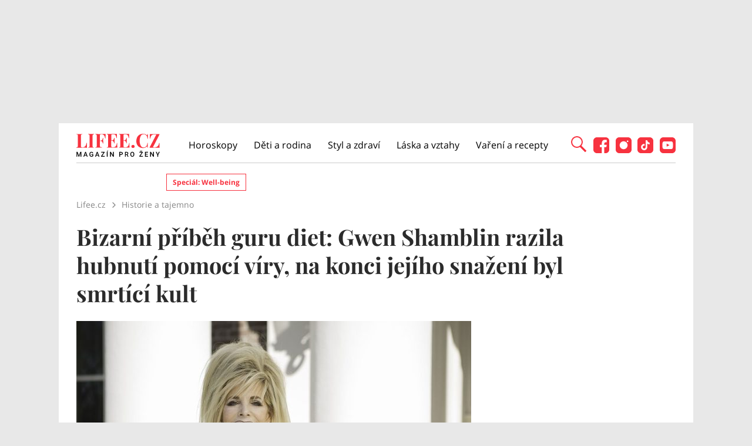

--- FILE ---
content_type: text/html; charset=utf-8
request_url: https://www.lifee.cz/historie-a-tajemno/zvracena-dieta-gwen-shamblin-misto-jidla-milovat-boha-byt-submisivni-a-nezapominat-mlatit-deti_492767.html
body_size: 26836
content:



<!DOCTYPE html>
<html lang="cs">
<head>
    <base href="/" />

    <meta charset="UTF-8"/>
    <meta name="referrer" content="no-referrer-when-downgrade" id="referrer-policy-meta">

    <script>
        window.IsGallery = 0;
        window.IsThirdGalleryPage = 0;
        window.IsCommercialArticle = 0;
    </script>

    <link rel="stylesheet" href="css/lifee.css?v=_Dn7l1Es8aclkVlUKOJ_UVDqRDCa6wDYEeeudi6bjMc" type="text/css" media="all" />
    <link href="AdminPanel.Client.Lifee.styles.css?v=WYPnqCZBwgO7hYH4Ra6MjAUI-XRqhNKyhM275qCZFlU" rel="stylesheet" />
    <link rel="stylesheet" href="fontawesome/css/fontawesome.min.css"/>
    <link rel="stylesheet" href="fontawesome/css/solid.min.css"/>

    <link rel="preconnect" as="script" href="https://sdk.privacy-center.org/"></link>
    <link rel="preload" as="script" fetchpriority="high" href="https://sdk.privacy-center.org/9a8e2159-3781-4da1-9590-fbf86806f86e/loader.js?target=www.lifee.cz"></link>

    <meta http-equiv="X-UA-Compatible" content="IE=edge"/>
    <meta name="viewport" content="width=device-width, initial-scale=1, user-scalable=yes"/>
    <meta name="google-site-verification" content=""/>
    <meta name="google-adsense-account" content="ca-pub-1414212758682758">

    <link rel="apple-touch-icon" sizes="180x180" href="images/favicon/apple-touch-icon.png"/>
    <link rel="icon" type="image/png" sizes="32x32" href="images/favicon/favicon-32x32.png"/>
    <link rel="icon" type="image/png" sizes="16x16" href="images/favicon/favicon-16x16.png"/>
    <link rel="manifest" href="images/favicon/site.webmanifest"/>
    <link rel="mask-icon" href="images/favicon/safari-pinned-tab.svg" color="#5bbad5"/>
    <link rel="shortcut icon" href="images/favicon/favicon.ico"/>
    <meta name="msapplication-TileColor" content="#ffffff"/>
    <meta name="msapplication-config" content="images/favicon/browserconfig.xml"/>
    <meta name="theme-color" content="#ffffff"/>

    <!-- Google Tag Manager -->
    <script>
        (function (w, d, s, l, i) {
            w[l] = w[l] || [];
            w[l].push({
                'gtm.start': new Date().getTime(),
                event: 'gtm.js'
            });
            var f = d.getElementsByTagName(s)[0],
                j = d.createElement(s),
                dl = l != 'dataLayer' ? '&l=' + l : '';
            j.async = true;
            j.src =
                'https://www.googletagmanager.com/gtm.js?id=' + i + dl;
            f.parentNode.insertBefore(j, f);
        })(window, document, 'script', 'dataLayer', 'GTM-KC7V725');
    </script>
    <!-- End Google Tag Manager -->

    <script type="text/javascript" src="/scripts/functions.js"></script>
    <script>
      (function () {
        const nativeSrcProperty = Object.getOwnPropertyDescriptor(HTMLScriptElement.prototype, 'src');

        Object.defineProperty(HTMLScriptElement.prototype, 'src', {
          get: function () {
            return nativeSrcProperty.get.call(this);
          },

          set: function (value) {
            if (value?.includes('privacy-center.org')) {
              this.fetchPriority = 'high';

              Object.defineProperty(HTMLScriptElement.prototype, 'src', {
                ...nativeSrcProperty
              });
            }

            nativeSrcProperty.set.call(this, value);
          }
        });
      }());
    </script>
    <script>(function(){function i(e){if(!window.frames[e]){if(document.body&&document.body.firstChild){var t=document.body;var n=document.createElement("iframe");n.style.display="none";n.name=e;n.title=e;t.insertBefore(n,t.firstChild)}else{setTimeout(function(){i(e)},5)}}}function e(n,o,r,f,s){function e(e,t,n,i){if(typeof n!=="function"){return}if(!window[o]){window[o]=[]}var a=!1;if(s){a=s(e,i,n)}if(!a){window[o].push({command:e,version:t,callback:n,parameter:i})}}e.stub=!0;e.stubVersion=2;function t(i){if(!window[n]||window[n].stub!==!0){return}if(!i.data){return}var a=typeof i.data==="string";var e;try{e=a?JSON.parse(i.data):i.data}catch(t){return}if(e[r]){var o=e[r];window[n](o.command,o.version,function(e,t){var n={};n[f]={returnValue:e,success:t,callId:o.callId};if(i.source){i.source.postMessage(a?JSON.stringify(n):n,"*")}},o.parameter)}}if(typeof window[n]!=="function"){window[n]=e;if(window.addEventListener){window.addEventListener("message",t,!1)}else{window.attachEvent("onmessage",t)}}}e("__tcfapi","__tcfapiBuffer","__tcfapiCall","__tcfapiReturn");i("__tcfapiLocator")})()</script>
    <script async src="https://sdk.privacy-center.org/9a8e2159-3781-4da1-9590-fbf86806f86e/loader.js?target=www.lifee.cz" id="spcloader" charset="utf-8"></script>
    <script type="text/javascript" src="scripts/cpex.js"></script>

    <script suppress-error="BL9992">

    const burdaAdsConstants = {
        device: {
            desktop: 'desktop',
            mobile: 'mobile'
        },
        traffic: {
            burda: 'burda',
            seznam: 'seznam',
            economia: 'economia'
        }
    }

    function BurdaAdsGetDevice() {
        return burdaAds.getDevice();
    }

    function BurdaAdsIsMobile() {
        return burdaAds.getDevice() === burdaAdsConstants.device.mobile;
    }

    function BurdaAdsGetTrafficType() {
        return burdaAds.getTrafficType();
    }

    function BurdaAdsIsSeznam() {
        return burdaAds.isSeznam();
    }

    function BurdaAdsGetContainerSelector() {
        return `.ui-advert-container--traffic--${burdaAds.getTrafficType()}.ui-advert-container--device--${burdaAds.getDevice()}`;
    }

    function BurdaAdsAddAdvert(element, areaId, type, devices, traffic, width, height, dynamic = false, callback, groupName) {
        if (!areaId) {
            BurdaAdsLogger.error(`AreaId for draw BurdaAd is not defined`);
        }
        if (!type) {
            type = 'none';
        }
        const containerElement = document.createElement('div');
        if (width) {
            containerElement.style.setProperty('--ui-advert-container-width', width);
        }
        if (height) {
            containerElement.style.setProperty('--ui-advert-container-height', height);
        }
        containerElement.classList.add(
        `ui-advert-container--traffic--${traffic}`,
        'ui-advert-container--traffic',
        `ui-advert-container--type--${type}`,
        'ui-advert-container--type');
        devices.forEach(device => {
            containerElement.classList.add(`ui-advert-container--device--${device}`);
        });
        containerElement.classList.add('ui-advert-container--device', 'ui-advert-container');
        containerElement.setAttribute('data-advert-container', '');
        containerElement.setAttribute('data-advert-container-id', areaId);
        containerElement.setAttribute('data-advert-container-group-name', groupName ? groupName : areaId);
        if (type === 'rollband') {
            containerElement.setAttribute('data-advert-container-external-gam-admin', 'rollband')
        }
        if (element === null) {
            document.currentScript.insertAdjacentElement('beforebegin', containerElement);
        }
        else {
            element.insertAdjacentElement('afterbegin', containerElement);
        }
        const burdaAdsObject = {
            areaId: areaId
        };
        if (dynamic) {
            burdaAdsObject.groupName = groupName ? groupName : areaId.toString();
            if (callback) {
                burdaAdsObject.callbacks = {
                    slotRenderEnded: callback
                }
            }
            burdaAds.addAdvert(burdaAdsObject);
        }
    }

    function BurdaAdsReloadAdvert(element) {
        burdaAds.reloadAdvert(element);
    }

    class BurdaAdsLogger {
        static prefix = '[AdSystem]';

        static log(message) {
            console.log(`%c[${BurdaAdsLogger.prefix}] %c${message}`, 'color: #3498db; font-weight: bold;', 'color: black;');
        }

        static warn(message) {
            console.warn(`%c[${BurdaAdsLogger.prefix}] %c${message}`, 'color: #e67e22; font-weight: bold;', 'color: black;');
        }

        static error(message) {
            console.error(`%c[${BurdaAdsLogger.prefix}] %c${message}`, 'color: #e74c3c; font-weight: bold;', 'color: black;');
        }
    }


</script>

        <script type="text/javascript" src="scripts/seznam-pocitadlo-libi-se.js"></script>

    <!-- Head outlet start -->
    <meta name="robots" content="max-snippet:-1, max-image-preview:large, max-video-preview:-1"><meta property="burda_ads:content_type" content="article" />
        <meta property="burda_ads:tags" content="dieta,Gwen Shamblin,kontroverze,kult,sekta,smrteln&#xE1; nehoda,Historie a tajemno" />
        <script suppress-error="BL9992">
            if (typeof dataLayer !== 'undefined') {
                dataLayer.push({
                    'event':'page_view',
                    'page':{
                        'type': 'article',
                        'title': 'Bizarní příběh guru diet: Gwen Shamblin razila hubnutí pomocí víry, na konci jejího snažení byl smrtící kult',
                        'path': window.location.pathname,
                        'location': window.location.href,
                        'topics':['dieta', 'Gwen Shamblin', 'kontroverze', 'kult', 'sekta', 'smrtelná nehoda', 'Historie a tajemno'],
                        'published':'02/21/2023 11:00:32',
                        'modified':'',
                        'id':'144647',
                    },
                    'author': {
                        'name':'Kamil Šivák',
                        'id':'0'
                    }
                });
            }
            document.addEventListener("DOMContentLoaded", function() {
                if (BurdaAdsIsSeznam()) {
                    var sznrecommend = document.createElement("script");
                    sznrecommend.src = "https://d.seznam.cz/recass/js/sznrecommend.min.js";
                    sznrecommend.type = "application/javascript";
                    document.getElementsByTagName("head")[0].appendChild(sznrecommend);
                    console.log('[Lifee.cz] Adding SZN Recommend.');

                    function waitForSznRecass(callback) {
                        var interval = setInterval(function() {
                            if (typeof(sznRecass) !== "undefined") {
                                clearInterval(interval);
                                callback();
                            }
                        }, 300);
                    }

                    waitForSznRecass(function() {
                        sznRecass.getRecommendationsByTags();
                        console.log('getting recomend');
                    });
                }
            });

        </script>
        <title>Bizarn&#xED; p&#x159;&#xED;b&#x11B;h Gwen Shamblin aneb Jak se guru hubnut&#xED; stala v&#x16F;dkyn&#xED; kultu</title><meta name="description" content="Gwen Shamblin se v 80. a 90. letech dvac&#xE1;t&#xE9;ho stolet&#xED; stala guru hubnut&#xED;. Nevyz&#xFD;vala toti&#x17E; lidi s nadv&#xE1;hou, aby se mo&#x159;ili v posilovn&#xE1;ch, sta&#x10D;ilo pr&#xFD; jen l&#xE1;sku k j&#xED;dlu zam&#x11B;nit za l&#xE1;sku k Bohu. Jej&#xED; zd&#xE1;nliv&#x11B; jednoduch&#xFD; program ale ukr&#xFD;val i temnou str&#xE1;nku..." />
<meta name="szn:permalink" content="www.lifee.cz/historie-a-tajemno/zvracena-dieta-gwen-shamblin-misto-jidla-milovat-boha-byt-submisivni-a-nezapominat-mlatit-deti_492767.html" />

<link rel="canonical" href="https://www.lifee.cz/historie-a-tajemno/zvracena-dieta-gwen-shamblin-misto-jidla-milovat-boha-byt-submisivni-a-nezapominat-mlatit-deti_492767.html" />
        <script type="application/ld&#x2B;json" suppress-error="BL9992">{
  "@context": "https://schema.org",
  "@graph": [
    {
      "@type": "WebSite",
      "@id": "https://www.lifee.cz/#website",
      "url": "https://www.lifee.cz/",
      "name": "Lifee.cz"
    },
    {
      "@type": "NewsArticle",
      "@id": "https://www.lifee.cz/historie-a-tajemno/zvracena-dieta-gwen-shamblin-misto-jidla-milovat-boha-byt-submisivni-a-nezapominat-mlatit-deti_492767.html",
      "headline": "Bizarní příběh Gwen Shamblin aneb Jak se guru hubnutí stala vůdkyní kultu",
      "datePublished": "2023-02-21T11:00:32\u002B01:00",
      "dateModified": "2023-02-20T16:17:40\u002B01:00",
      "discussionUrl": "https://www.lifee.cz/historie-a-tajemno/zvracena-dieta-gwen-shamblin-misto-jidla-milovat-boha-byt-submisivni-a-nezapominat-mlatit-deti_492767.html/diskuze",
      "mainEntityOfPage": "https://www.lifee.cz/historie-a-tajemno/zvracena-dieta-gwen-shamblin-misto-jidla-milovat-boha-byt-submisivni-a-nezapominat-mlatit-deti_492767.html#webpage",
      "author": {
        "@type": "Person",
        "name": "Kamil Šivák",
        "url": "https://www.lifee.cz/autor/kamil-sivak",
        "image": {
          "@type": "ImageObject",
          "url": "https://media.extralife.cz/static/img/2023/08/kamil-sivak33906116.jpg"
        }
      },
      "description": "Gwen Shamblin se v 80. a 90. letech dvacátého století stala guru hubnutí. Nevyzývala totiž lidi s nadváhou, aby se mořili v posilovnách, stačilo prý jen lásku k jídlu zaměnit za lásku k Bohu. Její zdánlivě jednoduchý program ale ukrýval i temnou stránku...",
      "publisher": {
        "@type": "Organization",
        "name": "Lifee.cz",
        "logo": {
          "@type": "ImageObject",
          "url": "https://www.lifee.cz/images/logo-v2.png",
          "width": 500,
          "height": 137
        }
      },
      "image": {
        "@type": "ImageObject",
        "url": "https://media.extralife.cz/static/img-lifee/2023/02/1024px-gwen-shamblin-2018-upr-1024x576.jpg",
        "creditText": "Wikimedia Commons/Scott Sabo, CC BY-SA 4.0",
        "width": 1024,
        "height": 576
      }
    },
    {
      "@type": "WebPage",
      "@id": "https://www.lifee.cz/historie-a-tajemno/zvracena-dieta-gwen-shamblin-misto-jidla-milovat-boha-byt-submisivni-a-nezapominat-mlatit-deti_492767.html#webpage",
      "url": "https://www.lifee.cz/historie-a-tajemno/zvracena-dieta-gwen-shamblin-misto-jidla-milovat-boha-byt-submisivni-a-nezapominat-mlatit-deti_492767.html",
      "inLanguage": "cs-CZ",
      "name": "Bizarní příběh Gwen Shamblin aneb Jak se guru hubnutí stala vůdkyní kultu",
      "isPartOf": {
        "@id": "https://www.lifee.cz/#website"
      },
      "primaryImageOfPage": {
        "@id": "https://www.lifee.cz/historie-a-tajemno/zvracena-dieta-gwen-shamblin-misto-jidla-milovat-boha-byt-submisivni-a-nezapominat-mlatit-deti_492767.html#primaryimage"
      },
      "datePublished": "2023-02-21T11:00:32\u002B01:00",
      "dateModified": "2023-02-20T16:17:40\u002B01:00",
      "author": {
        "@id": "https://www.lifee.cz#author-0"
      },
      "description": "Gwen Shamblin se v 80. a 90. letech dvacátého století stala guru hubnutí. Nevyzývala totiž lidi s nadváhou, aby se mořili v posilovnách, stačilo prý jen lásku k jídlu zaměnit za lásku k Bohu. Její zdánlivě jednoduchý program ale ukrýval i temnou stránku...",
      "discussionUrl": "https://www.lifee.cz/historie-a-tajemno/zvracena-dieta-gwen-shamblin-misto-jidla-milovat-boha-byt-submisivni-a-nezapominat-mlatit-deti_492767.html/diskuze"
    },
    [
      {
        "@type": "Person",
        "@id": "https://www.lifee.cz#author-0",
        "name": "Kamil Šivák",
        "url": "https://www.lifee.cz/autor/kamil-sivak"
      }
    ],
    {
      "@type": "ImageObject",
      "@id": "https://www.lifee.cz/historie-a-tajemno/zvracena-dieta-gwen-shamblin-misto-jidla-milovat-boha-byt-submisivni-a-nezapominat-mlatit-deti_492767.html#primaryimage",
      "url": "https://media.extralife.cz/static/img-lifee/2023/02/1024px-gwen-shamblin-2018-upr-1024x576.jpg",
      "width": 1024,
      "height": 576,
      "caption": "Wikimedia Commons/Scott Sabo, CC BY-SA 4.0"
    }
  ]
}</script>
        <meta property="og:title" content="Bizarn&#xED; p&#x159;&#xED;b&#x11B;h guru diet: Gwen Shamblin razila hubnut&#xED; pomoc&#xED; v&#xED;ry, na konci jej&#xED;ho sna&#x17E;en&#xED; byl smrt&#xED;c&#xED; kult &#x2013; Lifee.cz" />
<meta property="og:url" content="https://www.lifee.cz/historie-a-tajemno/zvracena-dieta-gwen-shamblin-misto-jidla-milovat-boha-byt-submisivni-a-nezapominat-mlatit-deti_492767.html" />
<meta property="og:type" content="article">
<meta property="og:description" content="Gwen Shamblin se v 80. a 90. letech dvac&#xE1;t&#xE9;ho stolet&#xED; stala guru hubnut&#xED;. Nevyz&#xFD;vala toti&#x17E; lidi s nadv&#xE1;hou, aby se mo&#x159;ili v posilovn&#xE1;ch, sta&#x10D;ilo pr&#xFD; jen l&#xE1;sku k j&#xED;dlu zam&#x11B;nit za l&#xE1;sku k Bohu. Jej&#xED; zd&#xE1;nliv&#x11B; jednoduch&#xFD; program ale ukr&#xFD;val i temnou str&#xE1;nku..." />
<meta property="og:image" content="https://media.extralife.cz/static/img-lifee/2023/02/1024px-gwen-shamblin-2018-upr-1024x576.jpg" />
<meta property="og:image:secure_url" content="https://media.extralife.cz/static/img-lifee/2023/02/1024px-gwen-shamblin-2018-upr-1024x576.jpg" />
<meta property="og:image:width" content="1024" /><meta property="og:image:height" content="576" /><meta property="og:site_name" content="Lifee.cz" />
<meta property="og:locale" content="cs_CZ">
<meta property="og:published_time" content="2023-02-21T11:00:32&#x2B;01:00" />
<meta property="og:modified_time" content="2023-02-20T16:17:40&#x2B;01:00" />
<meta property="article:publisher" content="https://www.facebook.com/lifee.cz" />
<meta property="fb:app_id" content="308114982945996" />
        <meta name="twitter:card" content="summary"><meta name="twitter:title" content="Bizarn&#xED; p&#x159;&#xED;b&#x11B;h Gwen Shamblin aneb Jak se guru hubnut&#xED; stala v&#x16F;dkyn&#xED; kultu" />
<meta name="twitter:description" content="Gwen Shamblin se v 80. a 90. letech dvac&#xE1;t&#xE9;ho stolet&#xED; stala guru hubnut&#xED;. Nevyz&#xFD;vala toti&#x17E; lidi s nadv&#xE1;hou, aby se mo&#x159;ili v posilovn&#xE1;ch, sta&#x10D;ilo pr&#xFD; jen l&#xE1;sku k j&#xED;dlu zam&#x11B;nit za l&#xE1;sku k Bohu. Jej&#xED; zd&#xE1;nliv&#x11B; jednoduch&#xFD; program ale ukr&#xFD;val i temnou str&#xE1;nku..." />
<meta name="twitter:image" content="https://media.extralife.cz/static/img-lifee/2023/02/1024px-gwen-shamblin-2018-upr-1024x576.jpg" />
        <script suppress-error="BL9992">
    const initUpScore = function() {
        (function(u,p,s,c,r){u[r]=u[r]||function(p){(u[r].q=u[r].q||[]).push(p)},u[r].ls=1*new Date();
        var a=p.createElement(s),m=p.getElementsByTagName(s)[0];a.async=1;a.src=c;m.parentNode.insertBefore(a,m) })(window,document,'script','//files.upscore.com/async/upScore.js','upScore');

        const options = {
  "config": {
    "domain": "lifee.cz",
    "article": "#article-content-body",
    "track_positions": false
  },
  "data": {
    "section": "Historie a tajemno",
    "taxonomy": "",
    "object_id": "article-144647",
    "pubdate": "2023-02-21T11:00:32\u002B01:00",
    "author": "Kamil Šivák",
    "object_type": "article",
    "content_type": 0
  }
};
        if (Object.keys(options).length > 0) {
            upScore(options);
        }

        const event = {};
        if (Object.keys(event).length > 0) {
            upScore(event);
        }
    }
</script>
    <!-- Head outlet end -->

    <!-- Burda Ads start -->
    <script>
        window.burdaAds = window.burdaAds || {queue: []};
        window.burdaAds.hasR2B2 = true;
    </script>
    <link rel="stylesheet" media="all" href="https://ads.burdadigital.cz/sites/default/files/public/burda_ads/prod/dist/lifee/v5/burda-ads.css?version="/>
    <link rel="stylesheet" media="all" href="/css/burda-ads.css?v=AxPlA2pSV44BbSNxS_JVdyMjJ5ydDAlFuwO31h3_q5k" />
    <script src="https://ads.burdadigital.cz/sites/default/files/public/json/lifee/burda-ads--config.js"></script>
    <script src="https://ads.burdadigital.cz/sites/default/files/public/burda_ads/prod/dist/lifee/v5/burda-ads--critical.js?version="></script>
    <script src="https://ads.burdadigital.cz/sites/default/files/public/burda_ads/prod/dist/lifee/v5/burda-ads.js?version=" async></script>
    <script src="//securepubads.g.doubleclick.net/tag/js/gpt.js" async></script>
    <script src="//cdn.performax.cz/yi/adsbypx/px_autoads.js" async></script>
    <link rel="preload" as="script" fetchpriority="low" href="https://micro.rubiconproject.com/prebid/dynamic/26636.js">
    <!-- Burda Ads end -->

    <script type="text/javascript" src="scripts/lifee-dynamic-mobile-scripts.js"></script>

    <!-- UpScore initialization -->
    <script>
        document.addEventListener("DOMContentLoaded", function () {
            if (window.didomiConsentsStatus['analytics']) {
                if (typeof initUpScore === "function") {
                    initUpScore();
                    console.log('[Lifee.cz] UpScore initialized');
                }
            }
        });
    </script>

    <script>
        if (BurdaAdsIsSeznam()) {
            const seznamScript = document.createElement("script");
            seznamScript.src = "/scripts/seznam.js";
            seznamScript.type = "application/javascript";
            seznamScript.async = false;
            document.getElementsByTagName('head')[0].appendChild(seznamScript);
        }
    </script>

    <script>
        const script = document.createElement('script');
        script.async = true;
        if (!BurdaAdsIsSeznam()) {
            script.src = '//pahtdz.tech/c/lifee.cz.js';
        }
        document.head.appendChild(script);
    </script>

    <!-- SpeedCurve -->
    <script>LUX=function(){function n(){return Date.now?Date.now():+new Date}var r,e=n(),t=window.performance||{},a=t.timing||{navigationStart:(null===(r=window.LUX)||void 0===r?void 0:r.ns)||e};function o(){return t.now?(r=t.now(),Math.floor(r)):n()-a.navigationStart;var r}(LUX=window.LUX||{}).ac=[],LUX.addData=function(n,r){return LUX.cmd(["addData",n,r])},LUX.cmd=function(n){return LUX.ac.push(n)},LUX.getDebug=function(){return[[e,0,[]]]},LUX.init=function(){return LUX.cmd(["init"])},LUX.mark=function(){for(var n=[],r=0;r<arguments.length;r++)n[r]=arguments[r];if(t.mark)return t.mark.apply(t,n);var e=n[0],a=n[1]||{};void 0===a.startTime&&(a.startTime=o());LUX.cmd(["mark",e,a])},LUX.markLoadTime=function(){return LUX.cmd(["markLoadTime",o()])},LUX.measure=function(){for(var n=[],r=0;r<arguments.length;r++)n[r]=arguments[r];if(t.measure)return t.measure.apply(t,n);var e,a=n[0],i=n[1],u=n[2];e="object"==typeof i?n[1]:{start:i,end:u};e.duration||e.end||(e.end=o());LUX.cmd(["measure",a,e])},LUX.send=function(){return LUX.cmd(["send"])},LUX.ns=e;var i=LUX;if(window.LUX_ae=[],window.addEventListener("error",(function(n){window.LUX_ae.push(n)})),window.LUX_al=[],"function"==typeof PerformanceObserver&&"function"==typeof PerformanceLongTaskTiming){var u=new PerformanceObserver((function(n){for(var r=n.getEntries(),e=0;e<r.length;e++)window.LUX_al.push(r[e])}));try{u.observe({type:"longtask"})}catch(n){}}return i}();</script>
    <script>LUX.samplerate = 2;</script>
    <script>
        function loadLuxScript() {
            const luxScript = document.createElement('script');
            luxScript.src = "https://cdn.speedcurve.com/js/lux.js?id=706969200";
            luxScript.async = true;
            luxScript.crossOrigin = "anonymous";
            document.head.appendChild(luxScript);
        }

        if (window.didomiConsentsStatus && window.didomiConsentsStatus['analytics']) {
            loadLuxScript();
        } else {
            window.didomiEventListeners.push({
                event: "consent.changed",
                listener: function () {
                    if (window.didomiConsentsStatus && window.didomiConsentsStatus['analytics']) {
                        loadLuxScript();
                    }
                }
            });
        }
    </script>
</head>
<body class="ui-page ui-page--lifee post-template-default single single-post single-format-standard traffic-organic">

<style>
    .fb-comments {
        width: 100%;
    }
</style>
<div id="fb-root"></div>

<!-- Google Tag Manager (noscript) -->
<noscript>
    <iframe src="https://www.googletagmanager.com/ns.html?id=GTM-KC7V725" height="0" width="0"
            style="display:none;visibility:hidden">
    </iframe>
</noscript>
<!-- End Google Tag Manager (noscript) -->

<script type="text/javascript" src="scripts/gemius.js"></script>

<!-- Facebook Pixel Code -->
<script>
    if (window.didomiConsentsStatus['analytics'] && window.didomiConsentsStatus['personalizedads']) {
        !function (f, b, e, v, n, t, s) {
            if (f.fbq) return;
            n = f.fbq = function () {
                n.callMethod ?
                    n.callMethod.apply(n, arguments) : n.queue.push(arguments)
            };
            if (!f._fbq) f._fbq = n;
            n.push = n;
            n.loaded = !0;
            n.version = '2.0';
            n.queue = [];
            t = b.createElement(e);
            t.async = !0;
            t.src = v;
            s = b.getElementsByTagName(e)[0];
            s.parentNode.insertBefore(t, s)
        }(window, document, 'script', 'https://connect.facebook.net/en_US/fbevents.js');

        fbq('init', '177832552882678');
        fbq('track', 'PageView');

        console.log('[Lifee.cz] Facebook Event Tracking has cookie consent.');
    } else {
        console.log('[Lifee.cz] Facebook Event missing consent.');
    }
</script>
<!-- End Facebook Pixel Code -->

<div class="modal only-fade fade" id="js--search-modal" tabindex="-1"><div class="modal-dialog modal-full modal-transparent" role="document"><div class="modal-header"><span class="close">&times;</span></div>
        <div class="modal-content"><div class="search-div"><input id="searchText" placeholder="Hledejte články, témata...">
                <div class="box--search"><div class="search-icon"><span class="search-line main-line"></span>
                        <span class="search-circle"></span>
                        <span class="search-line second-line"></span></div></div></div>

            <div id="searchResultDiv"></div></div></div></div>
<div class="leaderboard-1-wrapper"><div style="" data-advert-container="" data-advert-container-id="10326" data-advert-container-group-name="10326" class="ui-advert-container--traffic--burda ui-advert-container--traffic ui-advert-container--type--leaderboard ui-advert-container--type ui-advert-container--device--desktop ui-advert-container--device ui-advert-container"></div>
    <div style="" data-advert-container="" data-advert-container-id="10531" data-advert-container-group-name="10531" class="ui-advert-container--traffic--seznam ui-advert-container--traffic ui-advert-container--type--leaderboard ui-advert-container--type ui-advert-container--device--desktop ui-advert-container--device ui-advert-container"></div>
    <div style="" data-advert-container="" data-advert-container-id="10446" data-advert-container-group-name="10446" class="ui-advert-container--traffic--economia ui-advert-container--traffic ui-advert-container--type--leaderboard ui-advert-container--type ui-advert-container--device--desktop ui-advert-container--device ui-advert-container"></div></div>
<div class="container main-container branding-wrapper" id="maincontainerlifee"><header><div class="container"><div class="logo"><a href="https://www.lifee.cz/" title="Lifee.cz - &#xFA;vodn&#xED; str&#xE1;nka"></a></div>
        <nav><nav class="desktop-nav"><ul id="menu-hlavni-menu" class><li class="menu-item menu-item-type-taxonomy menu-item-object-category"><a href="https://www.lifee.cz/horoskopy" title="Horoskopy">Horoskopy</a></li><li class="menu-item menu-item-type-taxonomy menu-item-object-category"><a href="https://www.lifee.cz/deti-a-rodina" title="D&#x11B;ti a rodina">D&#x11B;ti a rodina</a></li><li class="menu-item menu-item-type-taxonomy menu-item-object-category"><a href="https://www.lifee.cz/styl-a-zdravi" title="Styl a zdrav&#xED;">Styl a zdrav&#xED;</a></li><li class="menu-item menu-item-type-taxonomy menu-item-object-category"><a href="https://www.lifee.cz/laska-a-vztahy" title="L&#xE1;ska a vztahy">L&#xE1;ska a vztahy</a></li><li class="menu-item menu-item-type-taxonomy menu-item-object-category"><a href="https://www.lifee.cz/vareni-a-recepty" title="Va&#x159;en&#xED; a recepty">Va&#x159;en&#xED; a recepty</a></li><li id="menu-item-118777" class="mobile-only menu-item menu-item-type-custom menu-item-object-custom menu-item-118777"><a href="#">Mobilní menu</a></li></ul></nav></nav>
        <div class="header--search"><div id="search-button" class="search-icon"><span class="search-line main-line"></span>
                <span class="search-circle"></span>
                <span class="search-line second-line"></span></div></div>
        <div class="mobile-menu"><div class="top-nav-menu-container"><div class="logo"><a href="https://www.lifee.cz/" title="Lifee.cz" class="logo"></a></div>
                <div class="close"><a href="#" title="Zavřít navigační menu"><img src="/images/gallery-close.png" alt="Zavřít menu" width="32" height="32"></a></div></div>
            <div class="menu-container"><a href="https://www.lifee.cz/horoskopy" title="Horoskopy">Horoskopy</a><a href="https://www.lifee.cz/deti-a-rodina" title="D&#x11B;ti a rodina">D&#x11B;ti a rodina</a><a href="https://www.lifee.cz/styl-a-zdravi" title="Styl a zdrav&#xED;">Styl a zdrav&#xED;</a><a href="https://www.lifee.cz/laska-a-vztahy" title="L&#xE1;ska a vztahy">L&#xE1;ska a vztahy</a><a href="https://www.lifee.cz/vareni-a-recepty" title="Va&#x159;en&#xED; a recepty">Va&#x159;en&#xED; a recepty</a><div class="subheader-promobox"><a href="https://www.lifee.cz/tema/superwoman.html" title="SuperWoman"><img src="/images/promo/superwoman-banner.png" srcset="/images/promo/superwoman-banner.png, /images/promo/superwoman-banner@2x.png 2x" alt="SuperWoman" width="248" height="55" /></a></div></div>
            <div class="mobile-menu-footer"><div class="social-icons"><a href="https://www.facebook.com/lifee.cz" title="Lifee.cz na Facebooku" target="_blank"><img src="/images/social/Lifee-icon-social-facebook.svg" width="27" height="27" alt="Facebook" />
                            Facebook</a><a href="https://www.instagram.com/lifee.cz/" title="Lifee.cz na Instagramu" target="_blank"><img src="/images/social/Lifee-icon-social-instagram.svg" width="27" height="27" alt="Instagram" />
                            Instagram</a><a href="https://www.tiktok.com/@lifee.cz" title="Lifee.cz na TikToku" target="_blank"><img src="/images/social/Lifee-icon-social-tiktok.svg" width="27" height="27" alt="TikTok" />
                            TikTok</a><a href="https://www.youtube.com/@lifee2306" title="Lifee.cz na YouTube" target="_blank"><img src="/images/social/Lifee-icon-social-youtube.svg" width="27" height="27" alt="YouTube" />
                            YouTube</a></div></div></div>
        <div class="social-icons"><a href="https://www.facebook.com/lifee.cz" title="Lifee.cz na Facebooku" target="_blank"><img src="/images/social/Lifee-icon-social-facebook.svg" width="27" height="27" alt="Facebook" /></a><a href="https://www.instagram.com/lifee.cz/" title="Lifee.cz na Instagramu" target="_blank"><img src="/images/social/Lifee-icon-social-instagram.svg" width="27" height="27" alt="Instagram" /></a><a href="https://www.tiktok.com/@lifee.cz" title="Lifee.cz na TikToku" target="_blank"><img src="/images/social/Lifee-icon-social-tiktok.svg" width="27" height="27" alt="TikTok" /></a><a href="https://www.youtube.com/@lifee2306" title="Lifee.cz na YouTube" target="_blank"><img src="/images/social/Lifee-icon-social-youtube.svg" width="27" height="27" alt="YouTube" /></a></div></div></header>
    <div class="seznam-mobile-header" id="seznam-mobile-leaderboard"></div>
    <main class="col-lg-12 padding-content article-detail"><div class="subheader-container"><div id="tags"><a href="https://www.lifee.cz/tema/well-being" title="Speci&#xE1;l: Well-being " class="desktop-menu-tag">Speci&#xE1;l: Well-being </a></div></div><nav aria-label="breadcrumb"><ol class="breadcrumb" itemscope itemtype="https://schema.org/BreadcrumbList"><li class="breadcrumb-item" itemprop="itemListElement" itemscope itemtype="https://schema.org/ListItem"><a itemprop="item" href="/"><span itemprop="name">Lifee.cz</span></a>
            <meta itemprop="position" content="1" /></li><li class="breadcrumb-item" itemprop="itemListElement" itemscope itemtype="https://schema.org/ListItem"><a itemprop="item" href="/historie-a-tajemno"><span itemprop="name">Historie a tajemno</span></a>
                <meta itemprop="position" content="2" /></li></ol></nav>
    <h1>Bizarn&#xED; p&#x159;&#xED;b&#x11B;h guru diet: Gwen Shamblin razila hubnut&#xED; pomoc&#xED; v&#xED;ry, na konci jej&#xED;ho sna&#x17E;en&#xED; byl smrt&#xED;c&#xED; kult</h1>
    <div class="article-content" data-sticky-container><div class="main-wrapper post-single"><article class="main-article-detail"><div class="thumbnail"><img src="https://media.extralife.cz/static/img-lifee/2023/02/1024px-gwen-shamblin-2018-upr-672x378.jpg" srcset="https://media.extralife.cz/static/img-lifee/2023/02/1024px-gwen-shamblin-2018-upr-672x378.jpg,&#xA;&#x9;&#x9;            https://media.extralife.cz/static/img-lifee/2023/02/1024px-gwen-shamblin-2018-upr-1024x576.jpg 2x" class="attachment-article-featured size-article-featured wp-post-image" alt="Bizarn&#xED; p&#x159;&#xED;b&#x11B;h Gwen Shamblin aneb Jak se guru hubnut&#xED; stala v&#x16F;dkyn&#xED; kultu" width="672" height="378" loading="eager" /><div class="img-source"><span class="img-source-icon"><span class="img-source-text">
                        Zdroj: Wikimedia Commons/Scott Sabo, CC BY-SA 4.0</span></span></div></div>

    <p class="perex">Gwen Shamblin se v 80. a 90. letech dvacátého století stala guru hubnutí. Nevyzývala totiž lidi s nadváhou, aby se mořili v posilovnách, stačilo prý jen lásku k jídlu zaměnit za lásku k Bohu. Její zdánlivě jednoduchý program ale ukrýval i temnou stránku...</p>

    <div class="article-details"><div class="author"><div class="profile-photo"><a href="/autor/kamil-sivak"><img src="https://media.extralife.cz/static/img/2023/08/kamil-sivak33906116.jpg" srcset="https://media.extralife.cz/static/img/2023/08/kamil-sivak33906116.jpg, https://media.extralife.cz/static/img/2023/08/kamil-sivak33906116.jpg 2x" alt="Kamil &#x160;iv&#xE1;k" width="56" height="56" style="height: 56px" /></a></div><div class="author-detail"><a href="/autor/kamil-sivak">Kamil &#x160;iv&#xE1;k</a>
                <span>21. 02. 2023 11:00</span></div></div><div class="icons"><seznam-pocitadlolibise entity="https://www.lifee.cz/historie-a-tajemno/zvracena-dieta-gwen-shamblin-misto-jidla-milovat-boha-byt-submisivni-a-nezapominat-mlatit-deti_492767.html" layout="button_count" size="large"></seznam-pocitadlolibise>
    <div class="fb-like" loading="lazy" data-lazy="true" data-href="https://www.lifee.cz/historie-a-tajemno/zvracena-dieta-gwen-shamblin-misto-jidla-milovat-boha-byt-submisivni-a-nezapominat-mlatit-deti_492767.html" data-width data-layout="button_count" data-action="like" data-size="large" data-share="false"></div>
    <div class="fb-share-button" data-href="https://www.lifee.cz/historie-a-tajemno/zvracena-dieta-gwen-shamblin-misto-jidla-milovat-boha-byt-submisivni-a-nezapominat-mlatit-deti_492767.html" data-layout="button" data-size="large"><a target="_blank" href="https://www.facebook.com/sharer/sharer.php?u=https://www.lifee.cz/historie-a-tajemno/zvracena-dieta-gwen-shamblin-misto-jidla-milovat-boha-byt-submisivni-a-nezapominat-mlatit-deti_492767.html" class="fb-xfbml-parse-ignore">
            Sdílet
        </a></div></div></div>

    </article>

<div id="article-detail-top-ad-wrapper"><div style="" data-advert-container="" data-advert-container-id="10320" data-advert-container-group-name="10320" class="ui-advert-container--traffic--burda ui-advert-container--traffic ui-advert-container--type--rectangle ui-advert-container--type ui-advert-container--device--desktop ui-advert-container--device ui-advert-container"></div>
    <div style="" data-advert-container="" data-advert-container-id="10525" data-advert-container-group-name="10525" class="ui-advert-container--traffic--seznam ui-advert-container--traffic ui-advert-container--type--rectangle ui-advert-container--type ui-advert-container--device--desktop ui-advert-container--device ui-advert-container"></div>
    <div style="" data-advert-container="" data-advert-container-id="10440" data-advert-container-group-name="10440" class="ui-advert-container--traffic--economia ui-advert-container--traffic ui-advert-container--type--rectangle ui-advert-container--type ui-advert-container--device--desktop ui-advert-container--device ui-advert-container"></div>
    <div style="" data-advert-container="" data-advert-container-id="10321" data-advert-container-group-name="10321" class="ui-advert-container--traffic--burda ui-advert-container--traffic ui-advert-container--type--mobile-rectangle ui-advert-container--type ui-advert-container--device--mobile ui-advert-container--device ui-advert-container"></div>
    <div style="" data-advert-container="" data-advert-container-id="10526" data-advert-container-group-name="10526" class="ui-advert-container--traffic--seznam ui-advert-container--traffic ui-advert-container--type--mobile-rectangle ui-advert-container--type ui-advert-container--device--mobile ui-advert-container--device ui-advert-container"></div>
    <div style="" data-advert-container="" data-advert-container-id="10441" data-advert-container-group-name="10441" class="ui-advert-container--traffic--economia ui-advert-container--traffic ui-advert-container--type--mobile-rectangle ui-advert-container--type ui-advert-container--device--mobile ui-advert-container--device ui-advert-container"></div></div>

<div class="body" id="article-content-body"><p><strong>Gwen Shamblin kázala i to, že když už žena začne hubnout, mohla by se stát vůči svému muži submisivní.</strong> Neměla by také zapomenout na <a href="https://www.lifee.cz/laska-a-vztahy/sabina-51-exmanzela-jsem-nechtela-uz-nikdy-videt-nakonec-jsme-dostali-druhou-sanci-a-spolecne-vychovavame-jeho-dceru_477579.html">výchovu dětí</a>. Pokud nějaké zlobí, klidně ho může umlátit k smrti. Jaký byl příběh této ne zcela normální ženy?</p><p></p>
<div>
    <a class="recommend-box" href="https://www.lifee.cz/historie-a-tajemno/cirkev-eutanazie-zachranit-planetu-lze-jen-sebevrazdou-kanibalismem-a-potraty_349522.html">
        <div class="image-container">
            <img src="https://media.extralife.cz/static/img-lifee/2022/05/guillaume-de-germain-6xw9wmjyhus-unsplash-upr-162x91.jpg" srcset="https://media.extralife.cz/static/img-lifee/2022/05/guillaume-de-germain-6xw9wmjyhus-unsplash-upr-162x91.jpg,
                    https://media.extralife.cz/static/img-lifee/2022/05/guillaume-de-germain-6xw9wmjyhus-unsplash-upr-324x182.jpg 2x" width="150" height="85" alt="Bizarn&#xED; sekta: C&#xED;rkev eutanazie zachra&#x148;ovala planetu brut&#xE1;ln&#xED;m zp&#x16F;sobem" class="attachment-recommend-box size-recommend-box wp-post-image" loading="lazy">
        </div>
        <div class="content">
            <h2>Bizarn&#xED; sekta: C&#xED;rkev eutanazie zachra&#x148;ovala planetu brut&#xE1;ln&#xED;m zp&#x16F;sobem</h2>
        </div>
    </a>
</div><h2>Vírou k hubnutí</h2><p><strong>Gwen Shamblin se narodila 18. února 1955 v Memphisu a již v pubertě se začala zajímat o zdraví a náboženství</strong>. Inspirací jí byla Církev Kristova a její otec, jenž byl lékařem. Po střední škole si zvolila studium dietetiky a výživy na univerzitě v Knoxville. Poté pracovala jako lektorka potravin a výživy na University of Memphis. A jistou dobu byla zaměstnána také na ministerstvu zdravotnictví.</p><p><blockquote class="instagram-media" style="background: #FFF; border: 0; border-radius: 3px; box-shadow: 0 0 1px 0 rgba(0,0,0,0.5),0 1px 10px 0 rgba(0,0,0,0.15); margin: 1px; max-width: 540px; min-width: 326px; padding: 0; width: calc(100% - 2px);" data-instgrm-permalink="https://www.instagram.com/p/CoVi5KkOAQu/?utm_source=ig_embed&amp;utm_campaign=loading" data-instgrm-version="14"><p><div style="padding: 16px;"><p></p><p>&nbsp;</p><p><div style="display: flex; flex-direction: row; align-items: center;"><p><div style="background-color: #f4f4f4; border-radius: 50%; flex-grow: 0; height: 40px; margin-right: 14px; width: 40px;"></div><p><div style="display: flex; flex-direction: column; flex-grow: 1; justify-content: center;"><p><div style="background-color: #f4f4f4; border-radius: 4px; flex-grow: 0; height: 14px; margin-bottom: 6px; width: 100px;"></div><p><div style="background-color: #f4f4f4; border-radius: 4px; flex-grow: 0; height: 14px; width: 60px;"></div><p></p></div><p></p></div><p><div style="padding: 19% 0;"></div><p><div style="display: block; height: 50px; margin: 0 auto 12px; width: 50px;"></div><p><div style="padding-top: 8px;"><p><div style="color: #3897f0; font-family: Arial,sans-serif; font-size: 14px; font-style: normal; font-weight: 550; line-height: 18px;">Zobrazit příspěvek na Instagramu</div><p></p></div><p><div style="padding: 12.5% 0;"></div><p><div style="display: flex; flex-direction: row; margin-bottom: 14px; align-items: center;"><p><div><p><div style="background-color: #f4f4f4; border-radius: 50%; height: 12.5px; width: 12.5px; transform: translateX(0px) translateY(7px);"></div><p><div style="background-color: #f4f4f4; height: 12.5px; transform: rotate(-45deg) translateX(3px) translateY(1px); width: 12.5px; flex-grow: 0; margin-right: 14px; margin-left: 2px;"></div><p><div style="background-color: #f4f4f4; border-radius: 50%; height: 12.5px; width: 12.5px; transform: translateX(9px) translateY(-18px);"></div><p></p></div><p><div style="margin-left: 8px;"><p><div style="background-color: #f4f4f4; border-radius: 50%; flex-grow: 0; height: 20px; width: 20px;"></div><p><div style="width: 0; height: 0; border-top: 2px solid transparent; border-left: 6px solid #f4f4f4; border-bottom: 2px solid transparent; transform: translateX(16px) translateY(-4px) rotate(30deg);"></div><p></p></div><p><div style="margin-left: auto;"><p><div style="width: 0px; border-top: 8px solid #F4F4F4; border-right: 8px solid transparent; transform: translateY(16px);"></div><p><div style="background-color: #f4f4f4; flex-grow: 0; height: 12px; width: 16px; transform: translateY(-4px);"></div><p><div style="width: 0; height: 0; border-top: 8px solid #F4F4F4; border-left: 8px solid transparent; transform: translateY(-4px) translateX(8px);"></div><p></p></div><p></p></div><p><div style="display: flex; flex-direction: column; flex-grow: 1; justify-content: center; margin-bottom: 24px;"><p><div style="background-color: #f4f4f4; border-radius: 4px; flex-grow: 0; height: 14px; margin-bottom: 6px; width: 224px;"></div><p><div style="background-color: #f4f4f4; border-radius: 4px; flex-grow: 0; height: 14px; width: 144px;"></div><p></p></div><p>&nbsp;</p><p style="color: #c9c8cd; font-family: Arial,sans-serif; font-size: 14px; line-height: 17px; margin-bottom: 0; margin-top: 8px; overflow: hidden; padding: 8px 0 7px; text-align: center; text-overflow: ellipsis; white-space: nowrap;"><a style="color: #c9c8cd; font-family: Arial,sans-serif; font-size: 14px; font-style: normal; font-weight: normal; line-height: 17px; text-decoration: none;" href="https://www.instagram.com/p/CoVi5KkOAQu/?utm_source=ig_embed&amp;utm_campaign=loading" target="_blank" rel="noopener">Příspěvek sdílený Fashionuer Magazine (@fashionuerr)</a></p><p></p><p></p></div></blockquote><p><script async="" src="//www.instagram.com/embed.js"></script></p><p></p><p>V roce 1986 se Gwen rozhodla, že spojí víru a kariéru. <strong>Odstartovala workshop, v němž nabádala lidi, aby začali shazovat kila pomocí víry v Boha.</strong> Byl to hit. Přilákala až čtvrt milionů fanoušků z celého světa. Napsala také bestseller The Weigh Down Diet. <strong>Prý stačí jen se modlit, aby člověk přestal být posedlý jídlem a nepovažoval ledničku za svůj osobní chrám.</strong> To se ale <a href="https://www.lifee.cz/laska-a-vztahy/iveta-33-tchyne-si-vynucuje-hlidani-me-dcery-nechci-ji-davat-z-ruky-ale-nikdo-me-neposloucha_455778.html">moc nelíbilo</a> Církvi Kristově. Gwen to naštvalo, a tak si v roce 1999 založila vlastní organizaci s názvem Remnant Fellowship Church.</p><p></p>
<div>
    <a class="recommend-box" href="https://www.lifee.cz/historie-a-tajemno/silena-sekta-skopcu-muzi-si-amputovali-prirozeni-zeny-zase-vypalovaly-nadra-melo-je-to-dostat-do-nebe_257394.html">
        <div class="image-container">
            <img src="https://media.extralife.cz/static/img-lifee/2021/09/pjimage-2021-09-14t131431757-162x91.jpg" srcset="https://media.extralife.cz/static/img-lifee/2021/09/pjimage-2021-09-14t131431757-162x91.jpg,
                    https://media.extralife.cz/static/img-lifee/2021/09/pjimage-2021-09-14t131431757-324x182.jpg 2x" width="150" height="85" alt="&#x160;&#xED;len&#xE1; rusk&#xE1; sekta Skopc&#x16F;: Kastrovali se, aby byli bl&#xED;&#x17E; Bohu. Tipec jim zatnul a&#x17E; Stalin" class="attachment-recommend-box size-recommend-box wp-post-image" loading="lazy">
        </div>
        <div class="content">
            <h2>&#x160;&#xED;len&#xE1; rusk&#xE1; sekta Skopc&#x16F;: Kastrovali se, aby byli bl&#xED;&#x17E; Bohu. Tipec jim zatnul a&#x17E; Stalin</h2>
        </div>
    </a>
</div><h2>Kontroverzní kult</h2><p>Gwenin kult rostl každým dnem. Pak začala tvrdit, že lidem nepomohla jen <a href="https://www.lifee.cz/ze-sveta-vip/josef-marsalek-40-byl-o-20-kilo-lehci-ale-stesti-mu-to-neprineslo-mam-se-rad-takovy-jaky-jsem_479139.html">v hubnutí,</a> ale také se závislostmi na alkoholu, cigaretách a nadměrném utrácení. Jenže bývalí členové kultu vypověděli, že lidé na nejvyšších příčkách kontrolovali finance ostatních, svatby a také to, jak se chovají na sociálních sítích. <strong>Navíc se některým lidem kvůli tomuto „učení“ spustila deprese a porucha příjmu potravy</strong>.</p><p></p><p>V roce 2003 čelila Gwen obvinění, že navedla jeden pár k tomu, <strong>aby svého osmiletého syna ubil k smrti kvůli neposlušnosti.</strong> Prý bylo potřeba zavést <a href="https://www.lifee.cz/psychologie/8-tipu-od-uspesnych-lidi-poradi-vam-jak-si-snadno-zorganizovat-zivot_2922.html">tvrdou disciplínu</a>. Rodiče malého Josepha byli sice odsouzeni na doživotí, Gewn se ale veškerým obviněním elegantně vyhnula. Zdálo se, že její impérium je nedotknutelné. To ale nevěděla, že se blíží katastrofa.</p><p></p>
<div>
    <a class="recommend-box" href="https://www.lifee.cz/historie-a-tajemno/nebezpecny-kult-nxivm-jeho-vudce-keith-raniere-cilil-na-bohate-zeny-zotrocil-je-a-pak-ocejchoval-jako-dobytek_435750.html">
        <div class="image-container">
            <img src="https://media.extralife.cz/static/img-lifee/2022/11/profimedia-0594055531-1-upr-162x91.jpg" srcset="https://media.extralife.cz/static/img-lifee/2022/11/profimedia-0594055531-1-upr-162x91.jpg,
                    https://media.extralife.cz/static/img-lifee/2022/11/profimedia-0594055531-1-upr-324x182.jpg 2x" width="150" height="85" alt="Nebezpe&#x10D;n&#xFD; kult NXIVM: V&#x16F;dce c&#xED;lil na bohat&#xE9; &#x17E;eny, zotro&#x10D;il je a ocejchoval jako dobytek" class="attachment-recommend-box size-recommend-box wp-post-image" loading="lazy">
        </div>
        <div class="content">
            <h2>Nebezpe&#x10D;n&#xFD; kult NXIVM: V&#x16F;dce c&#xED;lil na bohat&#xE9; &#x17E;eny, zotro&#x10D;il je a ocejchoval jako dobytek</h2>
        </div>
    </a>
</div><h2>Tragický konec Gwen Shamblin</h2><p><strong>Psal se 29. květen roku 2021 a Gwen nastoupila do soukromého letadla, které pilotoval její manžel.</strong> Doprovázelo je několik členů kultu. Skupinka měla namířeno na akci podporující tehdy už bývalého prezidenta Donalda Trumpa. Letadlo se krátce po vzlétnutí zřítilo do jezera Percy Priest. Příčinou havárie byla zřejmě technická závada. Nikdo nepřežil.</p><p></p><p>V odkazu Gwen Shamblin pokračují její <a href="https://www.lifee.cz/laska-a-vztahy/regina-38-muj-sen-bylo-mit-dve-deti-ted-jsem-tehotna-potreti-a-nejsem-si-jista-zda-to-zvladnu_471268.html">dvě děti</a>. Vedení kultu před časem kritizovalo <strong>dokument Cesta na dno: Příběh kultu</strong> z dílny HBO, který mapuje Gweninu proměnu z guru hubnutí na vůdkyni kultu. Prý je absurdní a pomlouvačný. <strong>Položme si tedy otázku: Vybudovala Gwen církev, která pomohla mnoha lidem, nebo kult, jenž svým ovečkám vymýval mozky?</strong></p><p></p>
<div>
    <a class="recommend-box" href="https://www.lifee.cz/historie-a-tajemno/hnuti-za-obnovu-desatera-bozich-prikazani-vudci-sekty-nechali-sve-odpurce-zaziva-shoret-v-plamenech_395867.html">
        <div class="image-container">
            <img src="https://media.extralife.cz/static/img-lifee/2022/08/through-uganda-to-mount-elgon-1909-14591288167-162x91.jpg" srcset="https://media.extralife.cz/static/img-lifee/2022/08/through-uganda-to-mount-elgon-1909-14591288167-162x91.jpg,
                    https://media.extralife.cz/static/img-lifee/2022/08/through-uganda-to-mount-elgon-1909-14591288167-324x182.jpg 2x" width="150" height="85" alt="Nespolehliv&#xED; mesi&#xE1;&#x161;i: Dv&#x11B; p&#x159;edpov&#x11B;di konce sv&#x11B;ta jim nevy&#x161;ly, a tak sv&#xE9; ove&#x10D;ky nechali sho&#x159;et za&#x17E;iva" class="attachment-recommend-box size-recommend-box wp-post-image" loading="lazy">
        </div>
        <div class="content">
            <h2>Nespolehliv&#xED; mesi&#xE1;&#x161;i: Dv&#x11B; p&#x159;edpov&#x11B;di konce sv&#x11B;ta jim nevy&#x161;ly, a tak sv&#xE9; ove&#x10D;ky nechali sho&#x159;et za&#x17E;iva</h2>
        </div>
    </a>
</div><p></p><p><em>Zdroje informací:</em></p><p><em>Wikipedia.org: <a href="https://en.wikipedia.org/wiki/Gwen_Shamblin_Lara" target="_blank" rel="noopener">Gwen Shamblin Lara</a></em></p><p><em>Allthatsinteresting.com: <a href="https://allthatsinteresting.com/gwen-shamblin" target="_blank" rel="noopener">How Gwen Shamblin Went From Diet Guru To An Evangelical Cult Leader</a></em></p>

<script>
    let slides = 0;
    let ads = null;
    window.addEventListener('message', function(event) {
        if (event.data && event.data.action === 'Block_View') {
            // 2 block_view events per click
            if (slides < 9) {
                slides++;
                return;
            } else {
                slides = 0;
            }

            const showAdverts = (centerWrapper, initial = false) => {
                let adsCallback = BurdaAdsReloadAdvert;
                if (initial)
                    adsCallback = BurdaAdsAddAdvert;

                const devices = burdaAdsConstants.device;
                const traffics = burdaAdsConstants.traffic;
                const areas = {
                    [devices.desktop]: {
                        [traffics.burda]: 10677,
                        [traffics.seznam]: 10678,
                        [traffics.economia]: 10679
                    },
                    [devices.mobile]: {
                        [traffics.burda]: 10683,
                        [traffics.seznam]: 10684,
                        [traffics.economia]: 10685
                    },
                };

                const adType = BurdaAdsIsMobile() ? 'mobile-rectangle' : 'rectangle';
                const currentDevice = BurdaAdsGetDevice();
                const currentTraffic = BurdaAdsGetTrafficType();
                adsCallback(centerWrapper, areas[currentDevice][currentTraffic], adType, [currentDevice], currentTraffic, null, null, true, RiddleAdCallback);
            }

            const riddleWrapper = document.querySelector('.riddle2-wrapper');
            if (riddleWrapper) {
                if (ads == null) {
                    riddleWrapper.style.position = 'relative';
                    const blockingDiv = Object.assign(document.createElement('div'), {
                        className: 'blocking-div',
                        style: `
                            position: absolute;
                            top: 0;
                            left: 0;
                            width: 100%;
                            height: 100%;
                            z-index: 9999;
                            display: none;
                            background-color: rgba(255, 255, 255, 0.85);
                        `
                    });

                    const centerWrapper = Object.assign(document.createElement('div'), {
                        className: 'center-wrapper',
                        style: `
                            position: absolute;
                            top: 50%;
                            left: 50%;
                            transform: translate(-50%, -50%);
                            text-align: center;
                            height: auto;
                            width: 100%;
                        `
                    });

                    const closeButton = Object.assign(document.createElement('button'), {
                        innerHTML: '&#x2715;',
                        style: `
                            position: absolute;
                            top: 15px;
                            right: 0px;
                            width: 36px;
                            height: 36px;
                            background-color: #f7323f;
                            color: #000000;
                            border: none;
                            cursor: pointer;
                            font-size: 26px;
                        `,
                        onclick: () => blockingDiv.remove()
                    });

                    blockingDiv.appendChild(centerWrapper);
                    blockingDiv.appendChild(closeButton);
                    riddleWrapper.appendChild(blockingDiv);

                    showAdverts(centerWrapper, true);
                    ads = blockingDiv;
                } else {
                    riddleWrapper.appendChild(ads);
                    const adContainer = riddleWrapper.querySelector(BurdaAdsGetContainerSelector());
                    if (adContainer)
                        showAdverts(adContainer);
                }
            }
        }
    }, false);

    function RiddleAdCallback(containerElement, isEmpty) {
        if (isEmpty) {
            document.querySelector('.riddle2-wrapper .blocking-div').style.display = 'none';
        }
        else {
            document.querySelector('.riddle2-wrapper .blocking-div').style.display = 'block';
        }
    }
</script>
    <p class="komercni_clanek" id="commercial-article-single-container" data-advert-intersection-observer="vignette"></p><div class="non-seznam article-detail-video"><h2>Xindl X se pochlubil dvan&#xE1;ctiletou dcerou Alic&#xED;: Chod&#xED;me spolu na koncerty a man&#x17E;elka se synem za sportem</h2>
            <div class="video-thumbnail-container ui-burda-video-player" id="article-promo-video"><div class="articleend-player extra-embed" id="extra-bottom-video" data-video="2cc25d" data-title="Xindl X se pochlubil dvan&#xE1;ctiletou dcerou Alic&#xED;: Chod&#xED;me spolu na koncerty a man&#x17E;elka se synem za sportem" data-muted="1" data-duration="3843" data-series="Na kafee&#x10D;ko" data-player-location="article-end"></div></div></div>
        <div class="seznam-only article-detail-video"><h2>Xindl X se pochlubil dvan&#xE1;ctiletou dcerou Alic&#xED;: Chod&#xED;me spolu na koncerty a man&#x17E;elka se synem za sportem</h2>
            <div class="video-thumbnail-container" id="article-promo-seznamvideo"><div class="articleend-seznam-player extra-embed" id="article-promo-seznamvideo-video" data-video="2cc25d" data-title="Xindl X se pochlubil dvan&#xE1;ctiletou dcerou Alic&#xED;: Chod&#xED;me spolu na koncerty a man&#x17E;elka se synem za sportem" data-muted="1" data-duration="3843" data-series="Na kafee&#x10D;ko"></div></div></div></div>

<div id="article-detail-bottom-ad-wrapper"><div style="" data-advert-container="" data-advert-container-id="10318" data-advert-container-group-name="10318" class="ui-advert-container--traffic--burda ui-advert-container--traffic ui-advert-container--type--rectangle ui-advert-container--type ui-advert-container--device--desktop ui-advert-container--device ui-advert-container"></div>
    <div style="" data-advert-container="" data-advert-container-id="10523" data-advert-container-group-name="10523" class="ui-advert-container--traffic--seznam ui-advert-container--traffic ui-advert-container--type--rectangle ui-advert-container--type ui-advert-container--device--desktop ui-advert-container--device ui-advert-container"></div>
    <div style="" data-advert-container="" data-advert-container-id="10438" data-advert-container-group-name="10438" class="ui-advert-container--traffic--economia ui-advert-container--traffic ui-advert-container--type--rectangle ui-advert-container--type ui-advert-container--device--desktop ui-advert-container--device ui-advert-container"></div>
    <div style="" data-advert-container="" data-advert-container-id="10319" data-advert-container-group-name="10319" class="ui-advert-container--traffic--burda ui-advert-container--traffic ui-advert-container--type--mobile-rectangle ui-advert-container--type ui-advert-container--device--mobile ui-advert-container--device ui-advert-container"></div>
    <div style="" data-advert-container="" data-advert-container-id="10524" data-advert-container-group-name="10524" class="ui-advert-container--traffic--seznam ui-advert-container--traffic ui-advert-container--type--mobile-rectangle ui-advert-container--type ui-advert-container--device--mobile ui-advert-container--device ui-advert-container"></div>
    <div style="" data-advert-container="" data-advert-container-id="10439" data-advert-container-group-name="10439" class="ui-advert-container--traffic--economia ui-advert-container--traffic ui-advert-container--type--mobile-rectangle ui-advert-container--type ui-advert-container--device--mobile ui-advert-container--device ui-advert-container"></div></div>
            <div class="bottom-buttons"><seznam-pocitadlolibise entity="https://www.lifee.cz/historie-a-tajemno/zvracena-dieta-gwen-shamblin-misto-jidla-milovat-boha-byt-submisivni-a-nezapominat-mlatit-deti_492767.html" layout="button_count" size="large"></seznam-pocitadlolibise>
    <div class="fb-like" loading="lazy" data-lazy="true" data-href="https://www.lifee.cz/historie-a-tajemno/zvracena-dieta-gwen-shamblin-misto-jidla-milovat-boha-byt-submisivni-a-nezapominat-mlatit-deti_492767.html" data-width data-layout="button_count" data-action="like" data-size="large" data-share="false"></div>
    <div class="fb-share-button" data-href="https://www.lifee.cz/historie-a-tajemno/zvracena-dieta-gwen-shamblin-misto-jidla-milovat-boha-byt-submisivni-a-nezapominat-mlatit-deti_492767.html" data-layout="button" data-size="large"><a target="_blank" href="https://www.facebook.com/sharer/sharer.php?u=https://www.lifee.cz/historie-a-tajemno/zvracena-dieta-gwen-shamblin-misto-jidla-milovat-boha-byt-submisivni-a-nezapominat-mlatit-deti_492767.html" class="fb-xfbml-parse-ignore">
            Sdílet
        </a></div>
    <a href="https://www.lifee.cz/historie-a-tajemno/zvracena-dieta-gwen-shamblin-misto-jidla-milovat-boha-byt-submisivni-a-nezapominat-mlatit-deti_492767.html/diskuze" rel="nofollow" class="discuss">
        Diskuze
    </a></div>
            <div class="bottom-tags"><a href="https://www.lifee.cz/tema/dieta.html" title="dieta">dieta</a><a href="https://www.lifee.cz/tema/gwen-shamblin.html" title="Gwen Shamblin">Gwen Shamblin</a><a href="https://www.lifee.cz/tema/kontroverze.html" title="kontroverze">kontroverze</a><a href="https://www.lifee.cz/tema/kult.html" title="kult">kult</a><a href="https://www.lifee.cz/tema/sekta.html" title="sekta">sekta</a><a href="https://www.lifee.cz/tema/smrtelna-nehoda.html" title="smrteln&#xE1; nehoda">smrteln&#xE1; nehoda</a><a href="https://www.lifee.cz/historie-a-tajemno" title="Historie a tajemno">Historie a tajemno</a></div>
            <script suppress-error="BL9992">
                if (BurdaAdsIsSeznam()) {
                    document.write('<div data-szn-recass-box=\'{"zone_id": 37}\' class=\'seznam-recommend-box\'></div>');
                }
            </script>
            <section class=" bottom-articles-list   articles-list-observed"><h2>Souvisej&#xED;c&#xED; &#x10D;l&#xE1;nky</h2><div class="bottom-articles-list--list" data-sticky-container><article><div class="image-wrapper"><a href="https://www.lifee.cz/nejdesivejsi-kulty-bavorska-vesnicka-valecneho-zlocince-paula-schafera-se-stala-regulernim-koncentracnim-taborem-48c7f" title="Nejd&#x11B;siv&#x11B;j&#x161;&#xED; kulty historie: Bavorsk&#xE1; vesni&#x10D;ka b&#xFD;val&#xE9;ho voj&#xE1;ka Paula Sch&#xE4;fera se stala regul&#xE9;rn&#xED;m koncentra&#x10D;n&#xED;m t&#xE1;borem" onclick="ArticlesListClickEvent(&#x27;recommended&#x27;, &#x27;165463&#x27;, &#x27;https://www.lifee.cz/nejdesivejsi-kulty-bavorska-vesnicka-valecneho-zlocince-paula-schafera-se-stala-regulernim-koncentracnim-taborem-48c7f&#x27;, &#x27;Nejd&#x11B;siv&#x11B;j&#x161;&#xED; kulty historie: Bavorsk&#xE1; vesni&#x10D;ka b&#xFD;val&#xE9;ho voj&#xE1;ka Paula Sch&#xE4;fera se stala regul&#xE9;rn&#xED;m koncentra&#x10D;n&#xED;m t&#xE1;borem&#x27;, &#x27;1&#x27;, &#x27;image&#x27;);"><img src="https://media.extra.cz/static/img/2024/09/profimedia-0068546438_16_9_0-324x182.jpg" srcset="https://media.extra.cz/static/img/2024/09/profimedia-0068546438_16_9_0-324x182.jpg,&#xA;                                https://media.extra.cz/static/img/2024/09/profimedia-0068546438_16_9_0-672x378.jpg 2x" width="324" height="182" alt="Paul Sch&#xE4;fer" class="attachment-article-list size-article-list wp-post-image" loading="lazy" /></a></div><div class="content"><h3><a href="https://www.lifee.cz/nejdesivejsi-kulty-bavorska-vesnicka-valecneho-zlocince-paula-schafera-se-stala-regulernim-koncentracnim-taborem-48c7f" title="Nejd&#x11B;siv&#x11B;j&#x161;&#xED; kulty historie: Bavorsk&#xE1; vesni&#x10D;ka b&#xFD;val&#xE9;ho voj&#xE1;ka Paula Sch&#xE4;fera se stala regul&#xE9;rn&#xED;m koncentra&#x10D;n&#xED;m t&#xE1;borem" onclick="ArticlesListClickEvent(&#x27;recommended&#x27;, &#x27;165463&#x27;, &#x27;https://www.lifee.cz/nejdesivejsi-kulty-bavorska-vesnicka-valecneho-zlocince-paula-schafera-se-stala-regulernim-koncentracnim-taborem-48c7f&#x27;, &#x27;Nejd&#x11B;siv&#x11B;j&#x161;&#xED; kulty historie: Bavorsk&#xE1; vesni&#x10D;ka b&#xFD;val&#xE9;ho voj&#xE1;ka Paula Sch&#xE4;fera se stala regul&#xE9;rn&#xED;m koncentra&#x10D;n&#xED;m t&#xE1;borem&#x27;, &#x27;1&#x27;, &#x27;link&#x27;);">Nejd&#x11B;siv&#x11B;j&#x161;&#xED; kulty historie: Bavorsk&#xE1; vesni&#x10D;ka b&#xFD;val&#xE9;ho voj&#xE1;ka Paula Sch&#xE4;fera se stala regul&#xE9;rn&#xED;m koncentra&#x10D;n&#xED;m t&#xE1;borem</a></h3></div></article><div id="articles-list-native-ad-wrapper"><div style="" data-advert-container="" data-advert-container-id="10325" data-advert-container-group-name="10325" class="ui-advert-container--traffic--burda ui-advert-container--traffic ui-advert-container--type--native ui-advert-container--type ui-advert-container--device--desktop ui-advert-container--device--mobile ui-advert-container--device ui-advert-container"></div>
    <div style="" data-advert-container="" data-advert-container-id="10530" data-advert-container-group-name="10530" class="ui-advert-container--traffic--seznam ui-advert-container--traffic ui-advert-container--type--native ui-advert-container--type ui-advert-container--device--desktop ui-advert-container--device--mobile ui-advert-container--device ui-advert-container"></div>
    <div style="" data-advert-container="" data-advert-container-id="10445" data-advert-container-group-name="10445" class="ui-advert-container--traffic--economia ui-advert-container--traffic ui-advert-container--type--native ui-advert-container--type ui-advert-container--device--desktop ui-advert-container--device--mobile ui-advert-container--device ui-advert-container"></div></div><article><div class="image-wrapper"><a href="https://www.lifee.cz/zvracene-praktiky-v-sekte-davida-berga-dovoleno-bylo-zneuzivani-mladistvych-i-incest-cd9aa" title="Zvr&#xE1;cen&#xE9; praktiky v sekt&#x11B; Davida Berga: Dovoleno bylo zneu&#x17E;&#xED;v&#xE1;n&#xED; mladistv&#xFD;ch i incest" onclick="ArticlesListClickEvent(&#x27;recommended&#x27;, &#x27;183006&#x27;, &#x27;https://www.lifee.cz/zvracene-praktiky-v-sekte-davida-berga-dovoleno-bylo-zneuzivani-mladistvych-i-incest-cd9aa&#x27;, &#x27;Zvr&#xE1;cen&#xE9; praktiky v sekt&#x11B; Davida Berga: Dovoleno bylo zneu&#x17E;&#xED;v&#xE1;n&#xED; mladistv&#xFD;ch i incest&#x27;, &#x27;2&#x27;, &#x27;image&#x27;);"><img src="https://media.extra.cz/static/img/2025/08/profimedia-0611799742_16_9_0-324x182.jpg" srcset="https://media.extra.cz/static/img/2025/08/profimedia-0611799742_16_9_0-324x182.jpg,&#xA;                                https://media.extra.cz/static/img/2025/08/profimedia-0611799742_16_9_0-672x378.jpg 2x" width="324" height="182" alt="D&#x11B;ti Bo&#x17E;&#xED;" class="attachment-article-list size-article-list wp-post-image" loading="lazy" /></a></div><div class="content"><h3><a href="https://www.lifee.cz/zvracene-praktiky-v-sekte-davida-berga-dovoleno-bylo-zneuzivani-mladistvych-i-incest-cd9aa" title="Zvr&#xE1;cen&#xE9; praktiky v sekt&#x11B; Davida Berga: Dovoleno bylo zneu&#x17E;&#xED;v&#xE1;n&#xED; mladistv&#xFD;ch i incest" onclick="ArticlesListClickEvent(&#x27;recommended&#x27;, &#x27;183006&#x27;, &#x27;https://www.lifee.cz/zvracene-praktiky-v-sekte-davida-berga-dovoleno-bylo-zneuzivani-mladistvych-i-incest-cd9aa&#x27;, &#x27;Zvr&#xE1;cen&#xE9; praktiky v sekt&#x11B; Davida Berga: Dovoleno bylo zneu&#x17E;&#xED;v&#xE1;n&#xED; mladistv&#xFD;ch i incest&#x27;, &#x27;2&#x27;, &#x27;link&#x27;);">Zvr&#xE1;cen&#xE9; praktiky v sekt&#x11B; Davida Berga: Dovoleno bylo zneu&#x17E;&#xED;v&#xE1;n&#xED; mladistv&#xFD;ch i incest</a></h3></div></article><article><div class="image-wrapper"><a href="https://www.lifee.cz/samozvany-mesias-roch-theriault-roky-tyral-sve-ovecky-uprostred-divociny-zastavila-ho-az-odvaha-jedne-z-nich-b598f" title="Samozvan&#xFD; mesi&#xE1;&#x161; Roch Th&#xE9;riault: Roky t&#xFD;ral sv&#xE9; ove&#x10D;ky uprost&#x159;ed divo&#x10D;iny. Zastavila ho a&#x17E; odvaha jedn&#xE9; z nich" onclick="ArticlesListClickEvent(&#x27;recommended&#x27;, &#x27;187091&#x27;, &#x27;https://www.lifee.cz/samozvany-mesias-roch-theriault-roky-tyral-sve-ovecky-uprostred-divociny-zastavila-ho-az-odvaha-jedne-z-nich-b598f&#x27;, &#x27;Samozvan&#xFD; mesi&#xE1;&#x161; Roch Th&#xE9;riault: Roky t&#xFD;ral sv&#xE9; ove&#x10D;ky uprost&#x159;ed divo&#x10D;iny. Zastavila ho a&#x17E; odvaha jedn&#xE9; z nich&#x27;, &#x27;3&#x27;, &#x27;image&#x27;);"><img src="https://media.extra.cz/static/img/2025/10/ax-stuck-trunk_16_9_0-324x182.jpg" srcset="https://media.extra.cz/static/img/2025/10/ax-stuck-trunk_16_9_0-324x182.jpg,&#xA;                                https://media.extra.cz/static/img/2025/10/ax-stuck-trunk_16_9_0-672x378.jpg 2x" width="324" height="182" alt="Samozvan&#xFD; mesi&#xE1;&#x161; Roch Th&#xE9;riault: Roky t&#xFD;ral sv&#xE9; ove&#x10D;ky uprost&#x159;ed divo&#x10D;iny. Zastavila ho a&#x17E; odvaha jedn&#xE9; z nich" class="attachment-article-list size-article-list wp-post-image" loading="lazy" /></a></div><div class="content"><h3><a href="https://www.lifee.cz/samozvany-mesias-roch-theriault-roky-tyral-sve-ovecky-uprostred-divociny-zastavila-ho-az-odvaha-jedne-z-nich-b598f" title="Samozvan&#xFD; mesi&#xE1;&#x161; Roch Th&#xE9;riault: Roky t&#xFD;ral sv&#xE9; ove&#x10D;ky uprost&#x159;ed divo&#x10D;iny. Zastavila ho a&#x17E; odvaha jedn&#xE9; z nich" onclick="ArticlesListClickEvent(&#x27;recommended&#x27;, &#x27;187091&#x27;, &#x27;https://www.lifee.cz/samozvany-mesias-roch-theriault-roky-tyral-sve-ovecky-uprostred-divociny-zastavila-ho-az-odvaha-jedne-z-nich-b598f&#x27;, &#x27;Samozvan&#xFD; mesi&#xE1;&#x161; Roch Th&#xE9;riault: Roky t&#xFD;ral sv&#xE9; ove&#x10D;ky uprost&#x159;ed divo&#x10D;iny. Zastavila ho a&#x17E; odvaha jedn&#xE9; z nich&#x27;, &#x27;3&#x27;, &#x27;link&#x27;);">Samozvan&#xFD; mesi&#xE1;&#x161; Roch Th&#xE9;riault: Roky t&#xFD;ral sv&#xE9; ove&#x10D;ky uprost&#x159;ed divo&#x10D;iny. Zastavila ho a&#x17E; odvaha jedn&#xE9; z nich</a></h3></div></article><div class="client-more-button-wrapper"></div></div></section><script suppress-error="BL9992">
    if (typeof dataLayer !== 'undefined') {
        dataLayer.push({
            'event': 'show_article_recommended'
        });
        if (typeof ArticlesListClickEvent !== 'function') {
            function ArticlesListClickEvent(key, articleId, articleUrl, articleTitle, articlePosition, articleElement) {
                dataLayer.push({
                    'event': 'click_article_' + key,
                    'article': {
                        'id': articleId,
                        'url': articleUrl,
                        'title': articleTitle,
                        'position': articlePosition,
                        'element': articleElement
                    }
                });
                return true;
            }
        }

        if (typeof onArticleListInView !== 'function') {
            function onArticleListInView(entries, observer) {
                entries.forEach(entry => {
                    if (entry.isIntersecting) {
                        dataLayer.push({
                            'event': 'view_article_recommended'
                        });
                        observer.unobserve(entry.target);
                    }
                });
            }
        }

        let targetElements = document.querySelectorAll('.articles-list-observed');
        
        let observer = new IntersectionObserver(onArticleListInView, {
            root: null,
            rootMargin: '0px',
            threshold: 0.1
        });

        targetElements.forEach(element => {
            if(element.getAttribute('data-observed') !== 'true') {
                element.setAttribute('data-observed', 'true');
                observer.observe(element);
            }
        });

    }
</script>
            <section class="without-images bottom-articles-list  only-mobile "><h2>Dal&#x161;&#xED; &#x10D;l&#xE1;nky</h2><div class="bottom-articles-list--list" data-sticky-container><article><div class="content"><h3><a href="https://www.lifee.cz/redaktorka-lifee-objevila-nejkrasnejsi-svetry-s-kratkym-rukavem-61f76" title="Na lovu za top trendem sezony: Redaktorka Lifee objevila nejkr&#xE1;sn&#x11B;j&#x161;&#xED; svetry s kr&#xE1;tk&#xFD;m ruk&#xE1;vem " onclick="">Na lovu za top trendem sezony: Redaktorka Lifee objevila nejkr&#xE1;sn&#x11B;j&#x161;&#xED; svetry s kr&#xE1;tk&#xFD;m ruk&#xE1;vem </a></h3></div></article><article><div class="content"><h3><a href="https://www.lifee.cz/ultramodni-outfit-heidi-janku-pro-60-plus-zlata-kabelka-11312" title="Ultram&#xF3;dn&#xED; outfit Heidi Jank&#x16F; pro 60&#x2B;: &#x10C;ernob&#xED;lou kombinaci perfektn&#x11B; rozsv&#xED;t&#xED; zlat&#xE1; kabelka" onclick="">Ultram&#xF3;dn&#xED; outfit Heidi Jank&#x16F; pro 60&#x2B;: &#x10C;ernob&#xED;lou kombinaci perfektn&#x11B; rozsv&#xED;t&#xED; zlat&#xE1; kabelka</a></h3></div></article><article><div class="content"><h3><a href="https://www.lifee.cz/cvicici-petiminutovka-saskie-buresove-fit-i-pred-osmdesatkou-6f9f0" title="Cvi&#x10D;ic&#xED; p&#x11B;timinutovka Saskie Bure&#x161;ov&#xE9;: D&#xED;ky kr&#xE1;tk&#xE9;mu rann&#xED;mu ritu&#xE1;lu je fit i p&#x159;ed osmdes&#xE1;tkou" onclick="">Cvi&#x10D;ic&#xED; p&#x11B;timinutovka Saskie Bure&#x161;ov&#xE9;: D&#xED;ky kr&#xE1;tk&#xE9;mu rann&#xED;mu ritu&#xE1;lu je fit i p&#x159;ed osmdes&#xE1;tkou</a></h3></div></article><article><div class="content"><h3><a href="https://www.lifee.cz/ladislav-41-nevera-me-boli-ale-kvuli-detem-se-snazim-odpustit-a-jit-dal-jako-rodina-e0316" title="Ladislav (41): Nev&#x11B;ra m&#x11B; bol&#xED;, ale kv&#x16F;li d&#x11B;tem se sna&#x17E;&#xED;m odpustit a j&#xED;t d&#xE1;l jako rodina" onclick="">Ladislav (41): Nev&#x11B;ra m&#x11B; bol&#xED;, ale kv&#x16F;li d&#x11B;tem se sna&#x17E;&#xED;m odpustit a j&#xED;t d&#xE1;l jako rodina</a></h3></div></article><article><div class="content"><h3><a href="https://www.lifee.cz/tanecnik-heleny-vondrackove-mam-prisnou-dietu-abych-s-helenkou-udrzel-krok-rika-tomas-slavicek-3a3f1" title="Tane&#x10D;n&#xED;k Heleny Vondr&#xE1;&#x10D;kov&#xE9;: M&#xE1;m p&#x159;&#xED;snou dietu, abych s Helenkou udr&#x17E;el krok, &#x159;&#xED;k&#xE1; Tom&#xE1;&#x161; Slav&#xED;&#x10D;ek" onclick="">Tane&#x10D;n&#xED;k Heleny Vondr&#xE1;&#x10D;kov&#xE9;: M&#xE1;m p&#x159;&#xED;snou dietu, abych s Helenkou udr&#x17E;el krok, &#x159;&#xED;k&#xE1; Tom&#xE1;&#x161; Slav&#xED;&#x10D;ek</a></h3></div></article><div class="client-more-button-wrapper"><a href="https://www.lifee.cz/page/2" class="lifee-more-button">Dal&#x161;&#xED; &#x10D;l&#xE1;nky</a></div></div></section></div>

        <aside><div class="scrolling-sidebar sticky-js h-100"><div class="miniplayer extra-miniplayer extra-embed ui-burda-video-player" id="extra-miniplayer" data-video="2cc25d" data-title="Xindl X se pochlubil dvan&#xE1;ctiletou dcerou Alic&#xED;: Chod&#xED;me spolu na koncerty a man&#x17E;elka se synem za sportem" data-muted="1" data-autoplay="1" data-midroll="0" data-player-location="miniplayer" data-quality="360p" data-series="Na kafee&#x10D;ko"></div><div class="halfpage-ad-1-wrapper sticky-js extraSuperSticky"><div style="" data-advert-container="" data-advert-container-id="10329" data-advert-container-group-name="10329" class="ui-advert-container--traffic--burda ui-advert-container--traffic ui-advert-container--type--halfpage ui-advert-container--type ui-advert-container--device--desktop ui-advert-container--device ui-advert-container"></div>
    <div style="" data-advert-container="" data-advert-container-id="10534" data-advert-container-group-name="10534" class="ui-advert-container--traffic--seznam ui-advert-container--traffic ui-advert-container--type--halfpage ui-advert-container--type ui-advert-container--device--desktop ui-advert-container--device ui-advert-container"></div>
    <div style="" data-advert-container="" data-advert-container-id="10449" data-advert-container-group-name="10449" class="ui-advert-container--traffic--economia ui-advert-container--traffic ui-advert-container--type--halfpage ui-advert-container--type ui-advert-container--device--desktop ui-advert-container--device ui-advert-container"></div><section class="without-images bottom-articles-list   "><h2>Dal&#x161;&#xED; &#x10D;l&#xE1;nky</h2><div class="bottom-articles-list--list" data-sticky-container><article><div class="content"><h3><a href="https://www.lifee.cz/redaktorka-lifee-objevila-nejkrasnejsi-svetry-s-kratkym-rukavem-61f76" title="Na lovu za top trendem sezony: Redaktorka Lifee objevila nejkr&#xE1;sn&#x11B;j&#x161;&#xED; svetry s kr&#xE1;tk&#xFD;m ruk&#xE1;vem " onclick="">Na lovu za top trendem sezony: Redaktorka Lifee objevila nejkr&#xE1;sn&#x11B;j&#x161;&#xED; svetry s kr&#xE1;tk&#xFD;m ruk&#xE1;vem </a></h3></div></article><article><div class="content"><h3><a href="https://www.lifee.cz/ultramodni-outfit-heidi-janku-pro-60-plus-zlata-kabelka-11312" title="Ultram&#xF3;dn&#xED; outfit Heidi Jank&#x16F; pro 60&#x2B;: &#x10C;ernob&#xED;lou kombinaci perfektn&#x11B; rozsv&#xED;t&#xED; zlat&#xE1; kabelka" onclick="">Ultram&#xF3;dn&#xED; outfit Heidi Jank&#x16F; pro 60&#x2B;: &#x10C;ernob&#xED;lou kombinaci perfektn&#x11B; rozsv&#xED;t&#xED; zlat&#xE1; kabelka</a></h3></div></article><article><div class="content"><h3><a href="https://www.lifee.cz/cvicici-petiminutovka-saskie-buresove-fit-i-pred-osmdesatkou-6f9f0" title="Cvi&#x10D;ic&#xED; p&#x11B;timinutovka Saskie Bure&#x161;ov&#xE9;: D&#xED;ky kr&#xE1;tk&#xE9;mu rann&#xED;mu ritu&#xE1;lu je fit i p&#x159;ed osmdes&#xE1;tkou" onclick="">Cvi&#x10D;ic&#xED; p&#x11B;timinutovka Saskie Bure&#x161;ov&#xE9;: D&#xED;ky kr&#xE1;tk&#xE9;mu rann&#xED;mu ritu&#xE1;lu je fit i p&#x159;ed osmdes&#xE1;tkou</a></h3></div></article><div class="client-more-button-wrapper"><a href="https://www.lifee.cz/page/2" class="lifee-more-button">Dal&#x161;&#xED; &#x10D;l&#xE1;nky</a></div></div></section></div></div></aside></div></main>
    <div class="billboard-bottom-ad-wrapper"><div style="" data-advert-container="" data-advert-container-id="10327" data-advert-container-group-name="10327" class="ui-advert-container--traffic--burda ui-advert-container--traffic ui-advert-container--type--billboard-bottom ui-advert-container--type ui-advert-container--device--desktop ui-advert-container--device ui-advert-container"></div>
    <div style="" data-advert-container="" data-advert-container-id="10447" data-advert-container-group-name="10447" class="ui-advert-container--traffic--economia ui-advert-container--traffic ui-advert-container--type--billboard-bottom ui-advert-container--type ui-advert-container--device--desktop ui-advert-container--device ui-advert-container"></div></div>
    <div style="" data-advert-container="" data-advert-container-id="10559" data-advert-container-group-name="10559" class="ui-advert-container--traffic--seznam ui-advert-container--traffic ui-advert-container--type--billboard-bottom ui-advert-container--type ui-advert-container--device--desktop ui-advert-container--device ui-advert-container" data-advert-container-source="sklik"></div></div>

<div style="" data-advert-container="" data-advert-container-id="10560" data-advert-container-group-name="10560" class="ui-advert-container--traffic--seznam ui-advert-container--traffic ui-advert-container--type--mobile-rectangle ui-advert-container--type ui-advert-container--device--mobile ui-advert-container--device ui-advert-container" data-advert-container-source="sklik"></div>

<footer><div class="container"><span class="heading">Sledujte nás na sociálních sítích</span>
        <div class="social-icons"><a href="https://www.facebook.com/lifee.cz" target="_blank" title="Lifee.cz na Facebooku"><img src="/images/social/Lifee-icon-social-facebook.svg" alt="Facebook" width="27" height="27" />
                    Facebook</a><a href="https://www.instagram.com/lifee.cz/" target="_blank" title="Lifee.cz na Instagramu"><img src="/images/social/Lifee-icon-social-instagram.svg" alt="Instagram" width="27" height="27" />
                    Instagram</a><a href="https://www.tiktok.com/@lifee.cz" target="_blank" title="Lifee.cz na TikToku"><img src="/images/social/Lifee-icon-social-tiktok.svg" alt="TikTok" width="27" height="27" />
                    TikTok</a><a href="https://www.youtube.com/@lifee2306" target="_blank" title="Lifee.cz na YouTube"><img src="/images/social/Lifee-icon-social-youtube.svg" alt="YouTube" width="27" height="27" />
                    YouTube</a></div>
        <ul><li class="menu-item "><a href="https://www.extrakurzy.cz/kurzy">Online kurzy va&#x159;en&#xED;</a></li><li class="menu-item "><a href="/stranka/kontakty">Kontakty</a></li><li class="menu-item "><a href="/stranka/inzerce">Inzerce</a></li><li class="menu-item "><a href="https://burda.cz/sites/default/files/attachments/redakcni_eticky_kodex_burdamedia_extra.pdf">Redak&#x10D;n&#xED; etick&#xFD; kodex</a></li><li class="menu-item "><a href="https://burda.cz/cs/pro-ctenare/podminky-soutezi-a-predplatneho">V&#x161;eobecn&#xE9; obchodn&#xED; podm&#xED;nky</a></li><li class="menu-item "><a href="https://burda.cz/cs/content/cookies-zasady">Cookies z&#xE1;sady</a></li><li class="menu-item "><a href="https://burda.cz/cs/zasady-ochrany-soukromi">Z&#xE1;sady ochrany soukrom&#xED;</a></li><li class="menu-item opt-privacy-footer"><a href="#">Nastaven&#xED; soukrom&#xED;</a></li></ul><div class="footer-seo-links"><div class="category-section"><h5>Doporu&#x10D;ujeme:</h5><span><a href="https://www.lifee.cz/psychologie/25-pravidel-etikety-ktere-by-mel-znat-kazdy-slusne-vychovany-clovek_473.html" title="Pravidla etikety">Pravidla etikety</a></span><span><a href="https://www.marianne.cz/rodina-deti/pubertacky-slovnik-aneb-jak-porozumet-vasim-dospivajicim-potomkum" title="Slovn&#xED;k puber&#x165;&#xE1;k&#x16F;">Slovn&#xED;k puber&#x165;&#xE1;k&#x16F;</a></span><span><a href="https://www.elle.cz/horoskopy/velky-partnersky-horoskop-podle-znameni-zverokruhu" title="Partnersk&#xFD; horoskop">Partnersk&#xFD; horoskop</a></span><span><a href="https://www.svetzeny.cz/zabava-kultura/testy-a-kvizy" title="Testy a kv&#xED;zy">Testy a kv&#xED;zy</a></span><span><a href="https://www.svetzeny.cz/psychologie/tajemno/andelska-cisla-jaky-maji-vyznam-a-proc-se-vam-stejne-cislice-zjevuji-stale" title="And&#x11B;lsk&#xE1; &#x10D;&#xED;sla">And&#x11B;lsk&#xE1; &#x10D;&#xED;sla</a></span><span><a href="https://www.elle.cz/mix/cestovani" title="Cestov&#xE1;n&#xED;">Cestov&#xE1;n&#xED;</a></span><span><a href="https://www.marianne.cz/zabava/numerologie-dle-data-narozeni-poznejte-sve-zivotni-cislo-jeho-moc-jednicky-jsou" title="Numerologie podle data narozen&#xED;">Numerologie podle data narozen&#xED;</a></span></div><div class="category-section"><h5>Aktu&#xE1;ln&#xED; t&#xE9;mata:</h5><span><a href="https://www.elle.cz/beautyclub/jaky-je-rozdil-mezi-gelovymi-akrylovymi-nehty" title="Trendy v manik&#xFA;&#x159;e">Trendy v manik&#xFA;&#x159;e</a></span><span><a href="https://www.svetzeny.cz/psychologie/tajemno/minule-zivoty-dle-numerologie-kym-jste-byli-a-jak-vas-v-soucasnosti-ovlivnuje" title="Minul&#xE9; &#x17E;ivoty dle numerologie">Minul&#xE9; &#x17E;ivoty dle numerologie</a></span><span><a href="https://www.svetzeny.cz/psychologie/tajemno/numerologie-prozradi-jestli-se-k-sobe-s-partnerem-hodite-zjistete-zda-jste-si" title="Partnersk&#xE9; vztahy a numerologie">Partnersk&#xE9; vztahy a numerologie</a></span><span><a href="https://www.lifee.cz/tema/serial-ulice.html" title="Seri&#xE1;l Ulice">Seri&#xE1;l Ulice</a></span><span><a href="https://piknik.apetitonline.cz/" title="Apetit piknik 2025">Apetit piknik 2025</a></span><span><a href="https://www.lifee.cz/nejhezci-kozacky-bez-podpatku-na-podzim-2025-v-kurzu-jsou-odstiny-vinove-a-cokolady-89228" title="Trendy koza&#x10D;ky podzim 2025">Trendy koza&#x10D;ky podzim 2025</a></span><span><a href="https://www.lifee.cz/nejlepsi-prechodova-bunda-na-podzim-2025-jednoznacne-kostkovana-ktera-zazari-ve-vsech-outfitech-2bd4a" title="P&#x159;echodov&#xE9; bundy podzim 2025">P&#x159;echodov&#xE9; bundy podzim 2025</a></span></div><div class="category-section"><h5>Va&#x159;en&#xED; a recepty:</h5><span><a href="https://www.apetitonline.cz/recept/nejlepsi-syrova-omacka" title="S&#xFD;rov&#xE1; om&#xE1;&#x10D;ka">S&#xFD;rov&#xE1; om&#xE1;&#x10D;ka</a></span><span><a href="https://www.toprecepty.cz/recept/31238-kureci-vyvar/" title="Ku&#x159;ec&#xED; v&#xFD;var">Ku&#x159;ec&#xED; v&#xFD;var</a></span><span><a href="https://www.toprecepty.cz/recept/16545-parizske-rohlicky-skarede-rohlicky/" title="Pa&#x159;&#xED;&#x17E;sk&#xE9; rohl&#xED;&#x10D;ky">Pa&#x159;&#xED;&#x17E;sk&#xE9; rohl&#xED;&#x10D;ky</a></span><span><a href="https://www.varimerychle.cz/recepty/sazene-vejce-na-toastu-s-chorizem-a-avokadem/" title="S&#xE1;zen&#xE9; vejce na toastu">S&#xE1;zen&#xE9; vejce na toastu</a></span><span><a href="https://www.varimerychle.cz/rychle/lusteniny-cocka/" title="Rychl&#xE9; recepty z &#x10D;o&#x10D;ky">Rychl&#xE9; recepty z &#x10D;o&#x10D;ky</a></span><span><a href="https://www.varimerychle.cz/jednoduche/jednoduche-polevky/" title="Snadn&#xE9; pol&#xE9;vky">Snadn&#xE9; pol&#xE9;vky</a></span><span><a href="https://www.apetitonline.cz/recept/dynove-rizoto-s-cesnekem" title="D&#xFD;&#x148;ov&#xE9; rizoto s &#x10D;esnekem">D&#xFD;&#x148;ov&#xE9; rizoto s &#x10D;esnekem</a></span><span><a href="https://www.apetitonline.cz/recept/kure-s-podzimnim-ovocem-orechovou-nadivkou" title="Ku&#x159;e s podzimn&#xED;m ovocem">Ku&#x159;e s podzimn&#xED;m ovocem</a></span></div><div class="article-section"><h5>&#x10C;l&#xE1;nky Lifee.cz</h5><a href="https://www.lifee.cz/redaktorka-lifee-objevila-nejkrasnejsi-svetry-s-kratkym-rukavem-61f76" title="Na lovu za top trendem sezony: Redaktorka Lifee objevila nejkr&#xE1;sn&#x11B;j&#x161;&#xED; svetry s kr&#xE1;tk&#xFD;m ruk&#xE1;vem">Na lovu za top trendem sezony: Redaktorka Lifee objevila nejkr&#xE1;sn&#x11B;j&#x161;&#xED; svetry s kr&#xE1;tk&#xFD;m ruk&#xE1;vem</a><a href="https://www.lifee.cz/zahada-kluka-z-komina-joshuu-madduxe-nasli-az-po-sedmi-letech-18595" title="Z&#xE1;hada kluka z kom&#xED;na: Joshua Maddux vyrazil na proch&#xE1;zku, po sedmi letech na&#x161;li jeho t&#x11B;lo na prazvl&#xE1;&#x161;tn&#xED;m m&#xED;st&#x11B;">Z&#xE1;hada kluka z kom&#xED;na: Joshua Maddux vyrazil na proch&#xE1;zku, po sedmi letech na&#x161;li jeho t&#x11B;lo na prazvl&#xE1;&#x161;tn&#xED;m m&#xED;st&#x11B;</a><a href="https://www.lifee.cz/cvicici-petiminutovka-saskie-buresove-fit-i-pred-osmdesatkou-6f9f0" title="Cvi&#x10D;ic&#xED; p&#x11B;timinutovka Saskie Bure&#x161;ov&#xE9;: D&#xED;ky kr&#xE1;tk&#xE9;mu rann&#xED;mu ritu&#xE1;lu je fit i p&#x159;ed osmdes&#xE1;tkou">Cvi&#x10D;ic&#xED; p&#x11B;timinutovka Saskie Bure&#x161;ov&#xE9;: D&#xED;ky kr&#xE1;tk&#xE9;mu rann&#xED;mu ritu&#xE1;lu je fit i p&#x159;ed osmdes&#xE1;tkou</a><a href="https://www.lifee.cz/nejvetsi-trapeni-zory-ully-keslerove-prisla-tesne-po-porodu-o-syna-0e7c2" title="Nejv&#x11B;t&#x161;&#xED; tr&#xE1;pen&#xED; Zory Ully Keslerov&#xE9;: &#x10C;esk&#xE1; kr&#xE1;lovna italsk&#xFD;ch horor&#x16F; p&#x159;i&#x161;la t&#x11B;sn&#x11B; po porodu o syna">Nejv&#x11B;t&#x161;&#xED; tr&#xE1;pen&#xED; Zory Ully Keslerov&#xE9;: &#x10C;esk&#xE1; kr&#xE1;lovna italsk&#xFD;ch horor&#x16F; p&#x159;i&#x161;la t&#x11B;sn&#x11B; po porodu o syna</a><a href="https://www.lifee.cz/ultramodni-outfit-heidi-janku-pro-60-plus-zlata-kabelka-11312" title="Ultram&#xF3;dn&#xED; outfit Heidi Jank&#x16F; pro 60&#x2B;: &#x10C;ernob&#xED;lou kombinaci perfektn&#x11B; rozsv&#xED;t&#xED; zlat&#xE1; kabelka">Ultram&#xF3;dn&#xED; outfit Heidi Jank&#x16F; pro 60&#x2B;: &#x10C;ernob&#xED;lou kombinaci perfektn&#x11B; rozsv&#xED;t&#xED; zlat&#xE1; kabelka</a><a href="https://www.lifee.cz/jak-nosi-klobouky-slavne-zeny-saskia-buresova-tereza-maxova-72c23" title="Jak nos&#xED; klobouky slavn&#xE9; &#x17E;eny: Podzim p&#x159;eje eleganci Saskie Bure&#x161;ov&#xE9; i p&#xE1;nsk&#xE9;mu stylu Terezy Maxov&#xE9;">Jak nos&#xED; klobouky slavn&#xE9; &#x17E;eny: Podzim p&#x159;eje eleganci Saskie Bure&#x161;ov&#xE9; i p&#xE1;nsk&#xE9;mu stylu Terezy Maxov&#xE9;</a></div><div class="article-section"><h5>Doporu&#x10D;en&#xE9; &#x10D;l&#xE1;nky</h5><a href="https://www.elle.cz/moda/nakupy/10-nejlepsich-vlnenych-kabatu-ktere-obstoji-i-v-nejchladnejsich-dnech" title="Top deset vln&#x11B;n&#xFD;ch kab&#xE1;t&#x16F;, kter&#xE9; obstoj&#xED; i v nejchladn&#x11B;j&#x161;&#xED;ch dnech">Top deset vln&#x11B;n&#xFD;ch kab&#xE1;t&#x16F;, kter&#xE9; obstoj&#xED; i v nejchladn&#x11B;j&#x161;&#xED;ch dnech</a><a href="https://www.elle.cz/krasa/pece-o-telo-plet/k-beauty-hit-exfoliace-ktera-vas-nepopali-aha-bha-pha-lha" title="Exfoliace pleti kyselinami AHA, BHA, PHA a LHA: Jd&#x11B;te na to jemn&#x11B;, ale &#xFA;&#x10D;inn&#x11B; jako Korejky">Exfoliace pleti kyselinami AHA, BHA, PHA a LHA: Jd&#x11B;te na to jemn&#x11B;, ale &#xFA;&#x10D;inn&#x11B; jako Korejky</a><a href="https://www.marianne.cz/zabava/kviz-proverte-svou-pamet-zvladnete" title="Kv&#xED;z: Prov&#x11B;&#x159;te svou pam&#x11B;&#x165;: Zvl&#xE1;dnete nejzn&#xE1;m&#x11B;j&#x161;&#xED; d&#x11B;jepisn&#xE1; data ze z&#xE1;kladky?">Kv&#xED;z: Prov&#x11B;&#x159;te svou pam&#x11B;&#x165;: Zvl&#xE1;dnete nejzn&#xE1;m&#x11B;j&#x161;&#xED; d&#x11B;jepisn&#xE1; data ze z&#xE1;kladky?</a><a href="https://www.svetzeny.cz/tajemno/horoskopy-astro/partnerstvi-podle-zverokruhu" title="Partnerstv&#xED; podle zv&#x11B;rokruhu: Komu to p&#x159;irozen&#x11B; klape, a kdo je naopak na no&#x17E;e?">Partnerstv&#xED; podle zv&#x11B;rokruhu: Komu to p&#x159;irozen&#x11B; klape, a kdo je naopak na no&#x17E;e?</a><a href="https://www.toprecepty.cz/tipy-triky/jak-udelat-polevku-z-dyne-hokaido-videonavod/" title="Jak ud&#x11B;lat pol&#xE9;vku z d&#xFD;n&#x11B; hokaido? Tento podzimn&#xED; kr&#xE9;m je za chv&#xED;li na stole">Jak ud&#x11B;lat pol&#xE9;vku z d&#xFD;n&#x11B; hokaido? Tento podzimn&#xED; kr&#xE9;m je za chv&#xED;li na stole</a><a href="https://www.apetitonline.cz/lide-jidlo/recept-tatarak-cervena-repa-estragon-puncochar" title="Slavnostn&#xED; menu za&#x10D;&#xED;n&#xE1;! Tatar&#xE1;k z &#x10D;erven&#xE9; &#x159;epy: Pun&#x10D;och&#xE1;&#x159; rad&#xED;, jak na n&#x11B;j, aby byl jako prav&#xFD; hov&#x11B;z&#xED;">Slavnostn&#xED; menu za&#x10D;&#xED;n&#xE1;! Tatar&#xE1;k z &#x10D;erven&#xE9; &#x159;epy: Pun&#x10D;och&#xE1;&#x159; rad&#xED;, jak na n&#x11B;j, aby byl jako prav&#xFD; hov&#x11B;z&#xED;</a></div></div><div class="footer-copyright"><div class="footer-copyright-cell"><p class="copyright">© 2025 Všechna práva vyhrazena BurdaMedia Extra s.r.o.</p></div>
            <div class="footer-copyright-cell"><a href="https://www.burdamediaextra.cz" target="_blank"><img src="/images/burdamedia_extra_logo.svg" alt="Burdamedia Extra" title="Burdamedia Extra"></a></div></div></div></footer>
<div style="" data-advert-container="" data-advert-container-id="10330" data-advert-container-group-name="10330" class="ui-advert-container--traffic--burda ui-advert-container--traffic ui-advert-container--type--out-of-page ui-advert-container--type ui-advert-container--device--mobile ui-advert-container--device ui-advert-container"></div>
<div style="" data-advert-container="" data-advert-container-id="10535" data-advert-container-group-name="10535" class="ui-advert-container--traffic--seznam ui-advert-container--traffic ui-advert-container--type--rollband ui-advert-container--type ui-advert-container--device--desktop ui-advert-container--device ui-advert-container" data-advert-container-external-gam-admin="rollband"></div>
<div style="" data-advert-container="" data-advert-container-id="10450" data-advert-container-group-name="10450" class="ui-advert-container--traffic--economia ui-advert-container--traffic ui-advert-container--type--out-of-page ui-advert-container--type ui-advert-container--device--mobile ui-advert-container--device ui-advert-container"></div>
<div style="" data-advert-container="" data-advert-container-id="10331" data-advert-container-group-name="10331" class="ui-advert-container--traffic--burda ui-advert-container--traffic ui-advert-container--type--rollband ui-advert-container--type ui-advert-container--device--desktop ui-advert-container--device ui-advert-container" data-advert-container-external-gam-admin="rollband"></div>
<div style="" data-advert-container="" data-advert-container-id="10536" data-advert-container-group-name="10536" class="ui-advert-container--traffic--seznam ui-advert-container--traffic ui-advert-container--type--rollband ui-advert-container--type ui-advert-container--device--desktop ui-advert-container--device ui-advert-container" data-advert-container-external-gam-admin="rollband"></div>
<div style="" data-advert-container="" data-advert-container-id="10451" data-advert-container-group-name="10451" class="ui-advert-container--traffic--economia ui-advert-container--traffic ui-advert-container--type--rollband ui-advert-container--type ui-advert-container--device--desktop ui-advert-container--device ui-advert-container" data-advert-container-external-gam-admin="rollband"></div>
            


<script>
    function isSeznam() {
        return BurdaAdsIsSeznam();
    }

    function hasMiniplayer() {
        return !!document.querySelector('.extra-miniplayer')
    }

    function playerJsEnabled() {
        return !isSeznam() || hasMiniplayer()
    }

    function seznamPlayerEnabled() {
        return isSeznam();
    }

    function playerClassesWhitelistCallback() {
        return isSeznam() ? ["miniplayer"] : []
    }

    function playerClassesBlacklistCallback() {
        return [];
    }

    function seznamPlayerClassesWhitelistCallback() {
        return [];
    }

    function seznamPlayerClassesBlacklistCallback() {
        return ["miniplayer"]
    }
</script>

<script type="text/javascript" src="scripts/vendor/jquery.js"></script>
<script type="text/javascript" src="scripts/vendor/arrive.min.js"></script>
<script type="text/javascript" src="scripts/vendor/sticky.min.js"></script>
<script>
    function removeFacebookButtons() {
        document.addEventListener("DOMContentLoaded", function () {
            var fbShareButton = document.querySelector('.fb-share-button');
            if (fbShareButton) {
                fbShareButton.parentNode.removeChild(fbShareButton);
            }
        });

        if (!(window.didomiConsentsStatus['eom'] && window.didomiConsentsStatus['seznam'])) {
            document.addEventListener("DOMContentLoaded", function () {
                var discussButton = document.querySelector('.bottom-buttons a.discuss');
                if (discussButton) {
                    discussButton.parentNode.removeChild(discussButton);
                }

            });
        }
    }
</script>
    <script type="text/javascript" src="scripts/facebook-sdk.js"></script>
<script type="text/javascript" src='scripts/main.js'></script>
<script suppress-error="BL9992">
	const notFoundError = 'ERROR: Not found';
	const getSearchParams = new URLSearchParams(window.location.search);
	if (true || (getSearchParams.has('imaEnabled') && getSearchParams.get('imaEnabled') === 'true')) {
		const imaScript = document.createElement('script');
		imaScript.src = 'https://imasdk.googleapis.com/js/sdkloader/ima3.js';
		imaScript.async = false;
		document.head.appendChild(imaScript);
	}

	const PlayerVasts = {
		seznamPassbackPreroll: 'vast10703',
		seznamPassbackMidroll: 'vast10704',
		// primary prerolls
		primaryPreroll11Vast: 'vast11091',
		primaryPreroll12Vast: 'vast11438',
		primaryPreroll21Vast: 'vast11092',
		primaryPreroll22Vast: 'vast11439',
		primaryPreroll31Vast: 'vast11093',
		primaryPreroll32Vast: 'vast11440',
		// primary midrolls test
		primaryPreroll11TestVast: 'vast11094',
		primaryPreroll12TestVast: 'vast11441',
		primaryPreroll21TestVast: 'vast11095',
		primaryPreroll22TestVast: 'vast11442',
		primaryPreroll31TestVast: 'vast11096',
		primaryPreroll32TestVast: 'vast11443',
		// primary midrolls
		primaryMidroll11Vast: 'vast11097',
		primaryMidroll12Vast: 'vast11447',
		primaryMidroll21Vast: 'vast11431',
		primaryMidroll22Vast: 'vast11448',
		primaryMidroll31Vast: 'vast11432',
		primaryMidroll32Vast: 'vast11449',
		// asset prerolls
		assetPreroll11Vast: 'vast11106',
		assetPreroll12Vast: 'vast11450',
		assetPreroll21Vast: 'vast11107',
		assetPreroll22Vast: 'vast11451',
		assetPreroll31Vast: 'vast11108',
		assetPreroll32Vast: 'vast11452',
		// asset midrolls
		assetMidroll11Vast: 'vast11109',
		assetMidroll12Vast: 'vast11453',
		assetMidroll21Vast: 'vast11433',
		assetMidroll22Vast: 'vast11454',
		assetMidroll31Vast: 'vast11435',
		assetMidroll32Vast: 'vast11455',
		// end prerolls
		endPreroll11Vast: 'vast11112',
		endPreroll12Vast: 'vast11456',
		endPreroll21Vast: 'vast11113',
		endPreroll22Vast: 'vast11457',
		endPreroll31Vast: 'vast11114',
		endPreroll32Vast: 'vast11458',
		// end midrolls
		endMidroll11Vast: 'vast11115',
		endMidroll12Vast: 'vast11459',
		endMidroll21Vast: 'vast11436',
		endMidroll22Vast: 'vast11460',
		endMidroll31Vast: 'vast11437',
		endMidroll32Vast: 'vast11461',
	};

	const PlayerData = {
		VideoId: 'data-video',
		Muted: 'data-muted',
		Autoplay: 'data-autoplay',
		Duration: 'data-duration',
		PlayerLocation: 'data-player-location',
		Category: 'data-category',
		Test: 'data-test',
		Series: 'data-series'
	}

	const playerClassesWhitelist = playerClassesWhitelistCallback();
	const playerClassesBlacklist = playerClassesBlacklistCallback();
	let playerClasses = ['standard-player','intro-player','article-player','articleend-player','articleend-seznam-player','miniplayer'];
	if (playerClassesWhitelist.length > 0) {
		playerClasses = playerClasses.filter(c => playerClassesWhitelist.includes(c));
	}
	if (playerClassesBlacklist.length > 0) {
		playerClasses = playerClasses.filter(c => !playerClassesBlacklist.includes(c));
	}
	const jsPlayers = new Map();
	playerClasses.map(playerClass => {
		const videosByClass = document.getElementsByClassName(playerClass);

		Array.prototype.filter.call(
			videosByClass,
			(video) => {
				if (video.id === '') {
					video.id = video.getAttribute(PlayerData.VideoId);
				}
				jsPlayers.set(video.id, {
					element: video,
					instance: null,
					gemiusInstance: null,
					netmonitorData: null,
					playsAd: false,
					additionalParameters: null,
					randomId: getRandomId(),
					assetDetailsSent: false,
					programInitialized: false
				});
			}
		);
	});

	function getRandomId() {
		const length = 32;
		const chars = '0123456789abcdefghijklmnopqrstuvwxyzABCDEFGHIJKLMNOPQRSTUVWXYZ';
		let result = '';
		for (let i = length; i > 0; --i) result += chars[Math.floor(Math.random() * chars.length)];
		return result;
	}

	/* Gemius NetMonitor */
	if (jsPlayers.size > 0 && checkCallback()) {
		/* 2.1 */
		function gemius_player_pending(obj, fun) {
			obj[fun] = obj[fun] || function () {
				var x = window['gemius_player_data'] = window['gemius_player_data'] || [];
				x[x.length] = [this, fun, arguments];
			};
		};
		gemius_player_pending(window, "GemiusPlayer");
		gemius_player_pending(GemiusPlayer.prototype, "newProgram");
		gemius_player_pending(GemiusPlayer.prototype, "newAd");
		gemius_player_pending(GemiusPlayer.prototype, "adEvent");
		gemius_player_pending(GemiusPlayer.prototype, "programEvent");
		(function (d, t) {
			try {
				var gt = d.createElement(t), s = d.getElementsByTagName(t)[0],
					l = 'http' + ((location.protocol == 'https:') ? 's' : '');
				gt.setAttribute('async', 'async');
				gt.setAttribute('defer', 'defer');
				gt.src = l + '://spir.hit.gemius.pl/gplayer.js';
				s.parentNode.insertBefore(gt, s);
			} catch (e) {
			}
		})(document, 'script');

		function getPlayerOffset(id) {
			return Math.round(jsPlayers.get(id).instance.api('time'));
		}

		function sendAssetDetails(id) {
			var p = jsPlayers.get(id);
			if (!p || !p.gemiusInstance || !p.netmonitorData) return;
			var gId = p.randomId;
			var gp = p.gemiusInstance;

			var visibility = p.instance.api("visibility");
			var details = {
				'programName': p.netmonitorData.programName,
				'programDuration': p.netmonitorData.programDuration,
				'programType': 'video',
				'playerProvider': p.netmonitorData.player,
				'pageType': p.netmonitorData.pageType,
				'adProvider': p.netmonitorData.adProvider,
				'trafficSource': p.netmonitorData.trafficSource,
				'playerLocation': p.netmonitorData.playerLocation,
				'videoIndex': p.netmonitorData.videoIndex,
				'visibility': visibility >= 50 ? 1 : 0,
				'nextVideoType': 'related',
				'series': p.netmonitorData.series ?? ''
			};
			if (p.netmonitorData.SCTY) {
				details['_SCTY'] = p.netmonitorData.SCTY;
				details['projectName'] = p.netmonitorData.SCTY;
			} else {
				details['projectName'] = notFoundError;
			}

			gp.setVideoObject(document.getElementById(id));

			if (!p.programInitialized) {
				gp.newProgram(gId, details);
				p.programInitialized = true;
			}

			if (!p.assetDetailsSent) {
				gp.programEvent(gId, 0, "assetDetails", {
					'videoIndex': details.videoIndex,
					'visibility': details.visibility
				});
				p.assetDetailsSent = true;
			}
		}

		function gemiusPlayerEvents(event, id, data) {
			if (!jsPlayers.get(id) || !jsPlayers.get(id).gemiusInstance || !jsPlayers.get(id).instance) return;

			var gemiusPlayerId = jsPlayers.get(id).randomId;
			var gemiusPlayer = jsPlayers.get(id).gemiusInstance;
			var netmonitorData = jsPlayers.get(id).netmonitorData;
			const visibility = jsPlayers.get(id).instance.api("visibility");
			var additionalParameters = {
				'videoIndex': netmonitorData.videoIndex,
				'visibility': visibility >= 50 ? 1 : 0,
			}
			const offset = getPlayerOffset(id);
			gemiusPlayer.setVideoObject(document.getElementById(id));
			if (event === 'init') {
				/* 2.3 */
			} else if (event === 'start') {
				/* 2.4.1 */
				sendAssetDetails(id);
				gemiusPlayer.programEvent(gemiusPlayerId, offset, "play", additionalParameters);
				window.dataLayer.push(
					{
						'event': 'video_content_start',
						'video': {
							'name': netmonitorData.programName,
							'location': netmonitorData.playerLocation
						}
					}
				);
			} else if (event === 'vast_load') {
				/* 2.4.2 */
			} else if (event === 'vast_start') {
				/* 2.5.1 */
				gemiusPlayer.newAd(netmonitorData.adProvider);
				gemiusPlayer.programEvent(gemiusPlayerId, offset, "break");
				gemiusPlayer.adEvent(gemiusPlayerId, netmonitorData.adProvider, offset, "play");
				jsPlayers.get(id).playsAd = true;
				window.dataLayer.push(
					{
						'event': 'video_vast_start',
						'video': {
							'name': netmonitorData.programName,
							'location': netmonitorData.playerLocation
						}
					}
				);
			} else if (event === 'play') {
				/* 2.5.1 */
				gemiusPlayer.programEvent(gemiusPlayerId, offset, "play", additionalParameters);
				window.dataLayer.push(
					{
						'event': 'video_play',
						'video': {
							'name': netmonitorData.programName,
							'location': netmonitorData.playerLocation
						}
					}
				);
			} else if (event === 'pause') {
				/* 2.5.3 */
				gemiusPlayer.programEvent(gemiusPlayerId, offset, "pause", additionalParameters);
			} else if (event === 'buffering') {
				/* 2.5.4 */
				//gemiusPlayer.programEvent(gemiusPlayerId, offset, "buffer", additionalParameters);
			} else if (event === 'seek') {
				/* 2.5.6 */
				gemiusPlayer.programEvent(gemiusPlayerId, offset, "seek", additionalParameters);
			} else if (event === 'vast_complete') {
				/* 2.5.7 */
				gemiusPlayer.adEvent(gemiusPlayerId, netmonitorData.adProvider, offset, "complete");
				jsPlayers.get(id).playsAd = false;
				window.dataLayer.push(
					{
						'event': 'video_vast_complete',
						'video': {
							'name': netmonitorData.programName,
							'location': netmonitorData.playerLocation
						}
					}
				);
			} else if (event === 'fileend') {
				/* 2.5.7 */
				gemiusPlayer.programEvent(gemiusPlayerId, offset, "complete", additionalParameters);
				window.setTimeout(function () {
					PlayNextVideo(gemiusPlayer, jsPlayers.get(id))
				}, 1000);
				window.dataLayer.push(
					{
						'event': 'video_fileend',
						'video': {
							'name': netmonitorData.programName,
							'location': netmonitorData.playerLocation
						}
					}
				);
			} else if (event === 'vast_skip') {
				/* 2.5.9 */
				gemiusPlayer.adEvent(gemiusPlayerId, netmonitorData.adProvider, offset, "skip");
			} else if (event === 'quality') {
				/* 2.5.12 */
				//gemiusPlayer.programEvent(gemiusPlayerId, offset, "chngRes", additionalParameters);
			} else if (event === 'volume') {
				/* 2.5.13 */
				//gemiusPlayer.programEvent(gemiusPlayerId, offset, "chngVol", additionalParameters);
			} else if (event === 'vast_volume') {
				/* 2.5.13 */
				//gemiusPlayer.adEvent(gemiusPlayerId, netmonitorData.adProvider, offset, "chngVol");
			} else if (event === 'visibility') {
				window["visibility" + id] = data > 0.5 ? 1 : 0
			}
		}

		//Player already calls unload event
		window.addEventListener('onbeforeunload', function (event) {
			/* 2.5.8 */
			jsPlayers.forEach(function (player) {
				const closingGemiusPlayer = player.gemiusInstance;
				closingGemiusPlayer.setVideoObject(document.getElementById(player.id));
				if (closingGemiusPlayer.videoObject !== null) {
					if (player.playsAd) {
						//closingGemiusPlayer.adEvent(player.id, player.netmonitorData.adProvider, getPlayerOffset(player.id), "close");
					} else {
						//closingGemiusPlayer.programEvent(player.randomId, getPlayerOffset(player.id), "close");
					}
				}
			});
		});
	}

	function PlayNextVideo(gemiusPlayer, player) {
		player.netmonitorData.videoIndex++;
		var oldPlayer = player;
		const relatedIndex = oldPlayer.netmonitorData.videoIndex - 2;
		if (relatedIndex > oldPlayer.related.length - 1) {
			return;
		}
		var additionalParameters = {
			'videoIndex': player.netmonitorData.videoIndex,
			'visibility': player.visibility >= 50 ? 1 : 0,
		}
		const offset = Math.round(player.instance.api('time'));
		var newVideo = oldPlayer.related[relatedIndex];
		player.netmonitorData.programName = newVideo.title;
		player.netmonitorData.programDuration = newVideo.duration;
		player.netmonitorData.programName = newVideo.title;
		player.netmonitorData.programDuration = newVideo.duration;
		player.netmonitorData.series = newVideo.series ?? '';

		player.programInitialized = false;
		player.assetDetailsSent = false;
		sendAssetDetails(player.element.id);

		var initParametersNext = {
			'programName': player.netmonitorData.programName,
			'programDuration': player.netmonitorData.programDuration,
			'programType': 'video',
			'playerProvider': player.netmonitorData.player,
			'pageType': player.netmonitorData.pageType,
			'adProvider': player.netmonitorData.adProvider,
			'trafficSource': player.netmonitorData.trafficSource,
			'playerLocation': player.netmonitorData.playerLocation,
			'videoIndex': player.netmonitorData.videoIndex,
			'visibility': player.visibility >= 50 ? 1 : 0,
			'nextVideoType': 'related',
			'series': player.netmonitorData.series ?? ''
		};
		if (player.netmonitorData.SCTY) {
			initParametersNext['_SCTY'] = player.netmonitorData.SCTY;
			initParametersNext['projectName'] = player.netmonitorData.SCTY;
		} else {
			initParametersNext['projectName'] = notFoundError;
		}
		gemiusPlayer.newProgram(player.randomId, initParametersNext);
		gemiusPlayer.programEvent(player.randomId, offset, "play", additionalParameters);

		const actualLocation = player.netmonitorData.playerLocation;
		const duration = player.element.getAttribute(PlayerData.Duration);
		const test = player.element.getAttribute(PlayerData.Test) === "true";
		const ads = prepareAdsForVideoWithIndex(player.netmonitorData.videoIndex, actualLocation, duration, test);

		player.instance.api('update:preroll', ads.preroll);
		player.instance.api('update:midroll', JSON.stringify(ads.midroll));
		player.instance.api('play', newVideo.file);
	}

	burdaAds.queue.push(function () {
		burdaAds.playerJs.registerEventCallback((event, id, data) => {
			if (typeof gemiusPlayerEvents === 'function') {
				gemiusPlayerEvents(event, id, data);
			}
		});
	});

	function checkCallback() {
		let enabled = true;
		if (enabled) {
			return typeof playerJsEnabled !== 'undefined'
			 && playerJsEnabled();
		}
		return true;
	}

	if (jsPlayers.size > 0 && checkCallback()) {
		var videojsLibrary = document.createElement("script");
		videojsLibrary.id = 'playerjs';
		videojsLibrary.src = '/scripts/playerjs-21.0.6-lifee.js';
		videojsLibrary.async = true;
		videojsLibrary.addEventListener('load', function () {
			const source = encodeURIComponent(window.location.href);
			jsPlayers.forEach((player, id) => {
				const videoId = player.element.getAttribute(PlayerData.VideoId);
				var playerType = player.element.classList.contains('miniplayer') ? "&player=miniplayer" : "";
				const videoUrl = "https://www.extra.cz/videojs/dispatcher?source=" + source + "&videoId[]=" + videoId + "&pre=playerjs&showAll=1" 
					+ playerType;
				return fetch(videoUrl).then(response => response.json()).then(data => {
					const playerJsInit = {
						id: player.element.id,
						file: data.file,
						vast_replace: {},
						log: true
					};
					playerJsInit.vast_replace['[correlator]'] = getRandomInt(1000000, 1000000000);

					const actualLocation = player.element.getAttribute(PlayerData.PlayerLocation);
					const test = player.element.getAttribute(PlayerData.Test) === "true";
					const duration = player.element.getAttribute(PlayerData.Duration);
					const ads = prepareAdsForVideoWithIndex(1, actualLocation, duration, test);
					const series = player.element.getAttribute(PlayerData.Series);

					playerJsInit.preroll = ads.preroll;
					playerJsInit.midroll = ads.midroll;

					if (player.element.getAttribute(PlayerData.Autoplay) === "1") {
						playerJsInit.autoplay = 1;
					}

					if (data.subtitle !== '') {
						playerJsInit.subtitle = data.subtitle;
					}

					if (player.element.getAttribute(PlayerData.Muted) === '1') {
						playerJsInit.mute = true;
					}

					burdaAds.queue.push(function () {
						burdaAds.playerJs.addVideo({
							containerElement: player.element,
							placement: actualLocation,
						});

						player.related = data.related;
						player.instance = new Playerjs(playerJsInit);
						player.netmonitorData = {
							programName: data.title,
							programDuration: Math.sign(data.duration) === 1 ? data.duration : -1,
							adProvider: 'burda-ads',
							player: 'playerjs',
							playerLocation: actualLocation,
							trafficSource: burdaAds.getTrafficType() === 'burda' ? 'standard' : burdaAds.getTrafficType(),
							videoIndex: 1,
							SCTY: 'lifee',
							test: player.element.getAttribute(PlayerData.Test),
							pageType: burdaAds.getPageContentType(),
							series: series ?? ''
						};
						player.gemiusInstance = new GemiusPlayer(player.netmonitorData.player, 'pzBKuLeNjy5PitKPp8ssL9WbDtv1yicw7zZv6Jke4Xz.L7'); /* 2.2 */

						player.programInitialized = false;
						player.assetDetailsSent = false;

						if (player.element.getAttribute(PlayerData.Muted) === '1') {
							player.instance.api('mute');
						}
					})
				});
			});
		});

		document.head.appendChild(videojsLibrary);
	}

	function prepareAdsForVideoWithIndex(index, location, duration, test) {
		if (index < 1) {
			throw new Error("Invalid video index " + index);
		}

		const ads = {
			preroll: "",
			midroll: []
		};

		// prerolls
		// < 2 minutes
		if (duration < 120) {
			let singlePreroll = getSinglePreroll(index, location, test);
			if (singlePreroll) {
				ads.preroll = singlePreroll;
			}
		}
		// >= 2 minutes
		if (duration >= 120) {
			let doublePreroll = getDoublePreroll(index, location, test);
			if (doublePreroll) {
				ads.preroll = doublePreroll;
			}
		}

		// midrolls
		// >= 5 minutes and < 15 minutes
		if (duration >= 300 && duration < 900) {
			let doubleMidroll = getDoubleMidroll(index, location, 300);
			if (doubleMidroll) {
				ads.midroll.push(doubleMidroll);
			}
			// >= 10 minutes
			if (duration >= 600) {
				let doubleMidroll = getDoubleMidroll(index, location, 600);
				if (doubleMidroll) {
					ads.midroll.push(doubleMidroll);
				}
			}
		}
		// >= 15 minutes
		if (duration >= 900) {
			let doubleMidroll = getDoubleMidroll(index, location, 900);
			if (doubleMidroll) {
				ads.midroll.push(doubleMidroll);
			}
			// >= 30 minutes
			if (duration >= 1800) {
				let doubleMidroll = getDoubleMidroll(index, location, 1800);
				if (doubleMidroll) {
					ads.midroll.push(doubleMidroll);
				}
			}
		}

		return ads;
	}

	function getSinglePreroll(index, location, test) {
		switch (location) {
			case 'article-intro':
			case 'article-intro--sticky':
				return "id:" + PlayerVasts[`primaryPreroll${index}1${test ? "Test" : ""}Vast`] + " or id:" + PlayerVasts.seznamPassbackPreroll;
			case 'article-body':
				return "id:" + PlayerVasts[`assetPreroll${index}1${test ? "Test" : ""}Vast`] + " or id:" + PlayerVasts.seznamPassbackPreroll;
			case 'article-end':
				return "id:" + PlayerVasts[`endPreroll${index}1${test ? "Test" : ""}Vast`] + " or id:" + PlayerVasts.seznamPassbackPreroll;
			default:
				return null;
		}
	}

	function getDoublePreroll(index, location, test) {
		switch (location) {
			case 'article-intro':
			case 'article-intro--sticky':
				return "id:" + PlayerVasts[`primaryPreroll${index}1${test ? "Test" : ""}Vast`] + " and id:" + PlayerVasts[`primaryPreroll${index}2${test ? "Test" : ""}Vast`] + " or id:" + PlayerVasts.seznamPassbackMidroll;
			case 'article-body':
				return "id:" + PlayerVasts[`assetPreroll${index}1${test ? "Test" : ""}Vast`] + " and id:" + PlayerVasts[`assetPreroll${index}2${test ? "Test" : ""}Vast`] + " or id:" + PlayerVasts.seznamPassbackMidroll;
			case 'article-end':
				return "id:" + PlayerVasts[`endPreroll${index}1${test ? "Test" : ""}Vast`] + " and id:" + PlayerVasts[`endPreroll${index}2${test ? "Test" : ""}Vast`] + " or id:" + PlayerVasts.seznamPassbackMidroll;
			default:
				return null;
		}
	}

	function getDoubleMidroll(index, location, time) {
		switch (location) {
			case 'article-intro':
			case 'article-intro--sticky':
				return {
					vast: "id:" + PlayerVasts[`primaryMidroll${index}1Vast`] + " and id:" + PlayerVasts[`primaryMidroll${index}2Vast`] + " or id:" + PlayerVasts.seznamPassbackMidroll,
					time: time
				};
			case 'article-body':
				return {
					vast: "id:" + PlayerVasts[`assetMidroll${index}1Vast`] + " and id:" + PlayerVasts[`assetMidroll${index}2Vast`] + " or id:" + PlayerVasts.seznamPassbackMidroll,
					time: time
				};
			case 'article-end':
				return {
					vast: "id:" + PlayerVasts[`endMidroll${index}1Vast`] + " and id:" + PlayerVasts[`endMidroll${index}2Vast`] + " or id:" + PlayerVasts.seznamPassbackMidroll,
					time: time
				};
			default:
				return null;
		}
	}

	function getRandomInt(min, max) {
		min = Math.ceil(min);
		max = Math.floor(max);
		return Math.floor(Math.random() * (max - min + 1)) + min;
	}
</script>
<script suppress-error="BL9992">
    const PlayerDataSeznam = {
        VideoId: 'data-video',
        Muted: 'data-muted',
        Autoplay: 'data-autoplay',
        Midroll: 'data-midroll',
        PlayerType: 'data-player-type',
        PlayerLocation: 'data-player-location',
        Category: 'data-category'
    }

    const seznamPlayerClassesWhitelist = seznamPlayerClassesWhitelistCallback();
    const seznamPlayerClassesBlacklist = seznamPlayerClassesBlacklistCallback();
    let seznamPlayerClasses = ['standard-player','intro-player','article-player','articleend-player','articleend-seznam-player','miniplayer'];
    if (seznamPlayerClassesWhitelist.length > 0) {
        seznamPlayerClasses = seznamPlayerClasses.filter(c => seznamPlayerClassesWhitelist.includes(c));
    }
    if (seznamPlayerClassesBlacklist.length > 0) {
        seznamPlayerClasses = seznamPlayerClasses.filter(c => !seznamPlayerClassesBlacklist.includes(c));
    }
    const playersSeznam = new Map();
    seznamPlayerClasses.map(playerClass => {
        const videosByClass = document.getElementsByClassName(playerClass);
		
        Array.prototype.filter.call(
          videosByClass,
          (video) => {
          if(video.id === '') {
		  		video.id = video.getAttribute(PlayerDataSeznam.VideoId);				
		  }
          playersSeznam.set(video.id, { 
              element: video, 
              instance: null, 
              randomId: getRandomIdSeznam(),
              plays: false,
              autoPlayed: false
          });
          }
        );
    });
	
	function getRandomIdSeznam() {
		const length = 32;
		const chars = '0123456789abcdefghijklmnopqrstuvwxyzABCDEFGHIJKLMNOPQRSTUVWXYZ';
        let result = '';
        for (let i = length; i > 0; --i) result += chars[Math.floor(Math.random() * chars.length)];
		return result;
	}

	   function checkCallbackSeznam() {
		  let enabled = true;
		  if (enabled) {
			 return typeof seznamPlayerEnabled !== 'undefined'  && seznamPlayerEnabled();
		  }
		  return true;
	   }
	
	   function getVideosForSeznamPlayer(id, videoId) {
           const videoUrl = "https://www.extra.cz/videojs/dispatcher?videoId[]=" + videoId + "&source=" + encodeURIComponent(window.location.href) + "&pre=playerjs";
           return fetch(videoUrl).then(response => response.json()).then(data => {
               let videos = [];
               videos.push(
                   {
                       id: id,
                       source: [{
                           name: 'hls_manifest',
                           source: [
                               {
                                   src: data.file,
                                   type: 'application/vnd.apple.mpegurl',
                               }
                           ]
                       }],
                       title: data.title,
                       poster: data.image,
                       duration: data.duration,
                   }
               );
       
               if (data.related != null) {
                   data.related.forEach(related => {
                       videos.push(
                           {
                               id: related.id,
                               source: [{
                                   name: 'hls_manifest',
                                   source: [
                                       {
                                           src: related.file,
                                           type: 'application/vnd.apple.mpegurl',
                                       }
                                   ]
                               }],
                               title: related.title,
                               poster: related.image,
                               duration: related.duration,
                           }
                       );
                   });
               }
               return videos;
           });
       }
	   
       function isInView(el) {
           const box = el.getBoundingClientRect();
           return box.top < window.innerHeight && box.bottom >= 0;
       }
       
       function handlePlays() {
             playersSeznam.forEach((player, id) => {
                 if (isInView(player.element) && player.instance != null) {
                     if (!player.plays && !player.autoPlayed) {
                         player.plays = true;
                         player.autoPlayed = true;
                        player.instance.setMute(true);
                        player.instance.play();   
                        playersSeznam.forEach((anotherPlayer, id) => {
                            if (anotherPlayer.instance != null && anotherPlayer.plays && anotherPlayer.instance !== player.instance) {
                                anotherPlayer.plays = false;
                                anotherPlayer.instance.pause();
                            }
                        });
                     }
                 }
             });
       }
		
        if(playersSeznam.size > 0 && checkCallbackSeznam()) {
            
            var videojsLibrary = document.createElement("script");
                    videojsLibrary.id = 'seznam-embed-script';
                    videojsLibrary.src = 'https://d53-a.sdn.cz/d_53/sl/embed/1/embed.js';
                    videojsLibrary.async = true;
                    videojsLibrary.addEventListener('load', function() { 
                        playersSeznam.forEach((player, id) => {
                            const selectedVideo = player.element;  
                                        const selectedVideoID = selectedVideo.getAttribute('id');
                                        getVideosForSeznamPlayer(selectedVideoID, selectedVideo.getAttribute('data-video')).then(videos => {
                                            try {
                                                        console.log("[Lifee.cz] Seznam Embed loaded");
                                                        let instance = new SznPlayerEmbed(
                                                            selectedVideoID,
                                                            videos,
                                                            {
                                                                autoplay: SznPlayerEmbed.Autoplay.DISABLED,
                                                                color: '#568695',
                                                                gemiusPrismId: 'pzBKuLeNjy5PitKPp8ssL9WbDtv1yicw7zZv6Jke4Xz.L7',
                                                                typology: 'lifee'
                                                            }
                                                        );
                                                        player.instance = instance;
                                                        instance.addEventListener(SznPlayerEmbed.Events.PLAY, () => { playsHandler(player); });
                                                handlePlays(); 
                                            } catch (error) {
                                                console.log(
                                                    '%c Video not working',
                                                    selectedVideo.getAttribute('data-video'),
                                                    'background:red;color:white;'
                                                );
                                            }
                            
                        });
                    });
			});
            document.body.appendChild(videojsLibrary);
        }
        
        document.addEventListener("scroll", (event) => {
           handlePlays();
        });
        
        function playsHandler(player) {
           if (player.element.parentElement.getElementsByClassName('lds-ring').length) {
                                                                            player.element.parentElement.getElementsByClassName('lds-ring')[0].remove();
                                                                        }
                                                                        player.plays = true;
                                                                        playersSeznam.forEach((anotherPlayer, id) => {
                                                                           if (anotherPlayer.instance != null && anotherPlayer.instance !== player.instance) {
                                                                              anotherPlayer.plays = false;
                                                                              anotherPlayer.instance.pause();
                                                                           }
                                                                        });
        }
</script>
<iframe srcdoc="<script src='https://cdn.ltba.io/acc/loader.js?aab=loader'></script>" style="display: none" data-web="lifee.cz" data-hash="b329231cedaf81e70a78137fc696bad5"></iframe>
</body>
</html>



--- FILE ---
content_type: text/javascript
request_url: https://www.lifee.cz/scripts/seznam-pocitadlo-libi-se.js
body_size: -196
content:
if (window.didomiConsentsStatus['personalizedseznam'] && window.didomiConsentsStatus['seznamanalytics']) {
    var seznam_like = document.createElement("script");
    seznam_like.src = "https://pocitadlolibise.seznam.cz/pocitadlolibise.js";
    seznam_like.type = "application/javascript";
    seznam_like.async = "true";
    document.getElementsByTagName("head")[0].appendChild(seznam_like);
    console.log('[Lifee.cz] Seznam Like has cookie consent.');
} else {
    console.log('[Lifee.cz] Seznam Like missing consent.');
}

--- FILE ---
content_type: text/javascript
request_url: https://www.lifee.cz/scripts/functions.js
body_size: -167
content:
//Check if exist cookie with name "cname"
function lifeeCookie(name) {
    const value = `; ${document.cookie}`;
    const parts = value.split(`; ${name}=`);
    if (parts.length === 2) return parts.pop().split(';').shift();
}

//Set cookie with 30 min expiration
function setSeznamSession(value) {
    const d = new Date();
    d.setTime(d.getTime() + 30 * 60 * 1000);
    const expires = 'expires=' + d.toUTCString();
    document.cookie = 'im3-seznam-session=' + value + ';' + expires + ';path=/';
}

--- FILE ---
content_type: text/javascript
request_url: https://www.lifee.cz/scripts/main.js
body_size: 2063
content:
// Stick menu
var stickymenu = jQuery('header');
var stickymenuoffset = stickymenu.offset();
stickymenuoffset = stickymenuoffset.top;
var stickySidebarAd = 620;
var sticky = '';
const currentWindowWidth =
    window.innerWidth ||
    document.documentElement.clientWidth ||
    document.body.clientWidth;

jQuery(function ($) {
    // Sticky sidebar
    if ($('.reveal-comments').length) {
        $(document).on('click', '.reveal-comments', function (event) {
            event.preventDefault();
            var commentsContainer = $('#comments');
            if (commentsContainer.length) {
                commentsContainer.show();
                $('html, body').animate(
                    {scrollTop: commentsContainer.offset().top},
                    1000
                );
            }

            return false;
        });
    }

    //Search
    jQuery(function () {

        jQuery('#searchText').keyup(delay(function (e) {
            search(jQuery('#searchText').val());
        }, 500));

        function delay(callback, ms) {
            var timer = 0;
            return function () {
                var context = this, args = arguments;
                clearTimeout(timer);
                timer = setTimeout(function () {
                    callback.apply(context, args);
                }, ms || 0);
            };
        }

        function search(term) {
            jQuery.get('/search?term=' + term, function (response) {
                dataLayer.push({
                    'event': 'search',
                    'search': {
                        'term': term
                    }
                });
                jQuery("#searchResultDiv").html(response);
            });
        }
    });

    // Get modal element
    const modal = document.getElementById('js--search-modal');

// Get open modal button
    const openModalBtn = document.getElementById('search-button');

// Get close button
    const closeBtn = document.querySelector('.close');

// Open modal
    openModalBtn.addEventListener('click', () => {
        modal.style.display = 'block';
        jQuery('#searchText').focus();
    });

// Close modal when clicking on the close button
    closeBtn.addEventListener('click', () => {
        modal.style.display = 'none';
    });

// Close modal when clicking outside the modal content
    window.addEventListener('click', (event) => {
        if (event.target == modal) {
            modal.style.display = 'none';
        }
    });

    if ($('.gallery-image-zoom').length) {
        $('.gallery-image-zoom').magnificPopup({
            type: 'image',
            closeOnContentClick: true,
            mainClass: 'mfp-img-mobile',
            image: {
                verticalFit: true,
            },
        });
    }

    if ($('.gallery-image-info').length) {
        $('.gallery-image-info .close-info').click(function (e) {
            e.preventDefault();
            $('.gallery-image-info').fadeOut();
        });

        $('.gallery-image-info-button').click(function (e) {
            e.preventDefault();
            $('.gallery-image-info').fadeIn();
        });
    }

    if (jQuery('.opt-privacy-footer a').length) {
        document
            .querySelector('.opt-privacy-footer a')
            .addEventListener('click', function (event) {
                event.preventDefault();
                try {
                    Didomi.preferences.show();
                } catch (e) {
                }
            });
    }
});

jQuery(document).on('click', 'nav .mobile-only a', function (event) {
    event.preventDefault();

    var mobileMenuContainer = jQuery('.mobile-menu');
    if (mobileMenuContainer.length) {
        var scrollPosition = [
            self.pageXOffset ||
            document.documentElement.scrollLeft ||
            document.body.scrollLeft,
            self.pageYOffset ||
            document.documentElement.scrollTop ||
            document.body.scrollTop,
        ];
        var html = jQuery('html'); // it would make more sense to apply this to body, but IE7 won't have that
        html.data('scroll-position', scrollPosition);
        html.data('previous-overflow', html.css('overflow'));
        html.css('overflow', 'hidden');
        window.scrollTo(scrollPosition[0], scrollPosition[1]);

        mobileMenuContainer.show();
        //$('html, body').animate({ scrollTop: commentsContainer.offset().top}, 1000);
    }

    return false;
});

jQuery(document).on('click', '.mobile-menu .close a', function (event) {
    event.preventDefault();

    var mobileMenuContainer = jQuery('.mobile-menu');
    if (mobileMenuContainer.length) {
        var html = jQuery('html');
        var scrollPosition = html.data('scroll-position');
        html.css('overflow', html.data('previous-overflow'));
        window.scrollTo(scrollPosition[0], scrollPosition[1]);
        mobileMenuContainer.hide();
        //$('html, body').animate({ scrollTop: commentsContainer.offset().top}, 1000);
    }

    return false;
});

document.addEventListener('DOMContentLoaded', function () {
    const prevImageAds = document.querySelectorAll('body.gallery a.prev-image.ad');
    const nextImageAds = document.querySelectorAll('body.gallery a.next-image.ad');
    burdaAds.queue.push(() => {
        if (BurdaAdsIsMobile() && BurdaAdsIsSeznam()) {
            prevImageAds.forEach(function (prevImageAd) {
                prevImageAd.addEventListener('click', handleGalleryImageClick);
            });

            nextImageAds.forEach(function (nextImageAd) {
                nextImageAd.addEventListener('click', handleGalleryImageClick);
            });
        }
    });
});

function handleGalleryImageClick(event) {
        // do not follow clicked link
        event.preventDefault();
        event.stopPropagation();

        // remove current gallery content
        const image = document.querySelector("body.gallery .image-container .image img");
        if (image) {
            image.parentNode.removeChild(image);
        }
        const imageDescription = document.querySelector("body.gallery .image-container span.image-description");
        if (imageDescription) {
            imageDescription.parentNode.removeChild(imageDescription);
        }
        const imageSource = document.querySelector("body.gallery .image-container span.image-source");
        if (imageSource) {
            imageSource.parentNode.removeChild(imageSource);
        }

        // emplace ad between gallery items
        const adContainer = document.querySelector("body.gallery .image-container .ad-container")
        if (adContainer) {
            adContainer.innerHTML = '';
            // handler is called only for mobile devices and seznam traffic
            BurdaAdsAddAdvert(adContainer, 10789, 'mobile-rectangle', ['mobile'], 'seznam', null, null, true);
        }

        // clean up
        const prevAds = document.querySelectorAll("body.gallery a.prev-image.ad");
        const nextAds = document.querySelectorAll("body.gallery a.next-image.ad");
        prevAds.forEach(function (prevAd) {
            prevAd.classList.remove("ad");
            prevAd.removeEventListener('click', handleGalleryImageClick, false);
        });
        nextAds.forEach(function (nextAd) {
            nextAd.classList.remove("ad");
            nextAd.removeEventListener('click', handleGalleryImageClick, false);
        });
}

// keyboard navigation in galleries
document.addEventListener("keydown", function (event) {
    console.log('[DEBUG] keydown', event);
    if (event.keyCode === 37) {
        window.location.href = document.querySelector('.gallery-header a.prev-image').getAttribute('href');
    }
    if (event.keyCode === 39) {
        window.location.href = document.querySelector('.gallery-header a.next-image').getAttribute('href');
    }
    if (event.keyCode === 27) {
        window.location.href = document.querySelector('.gallery-header .close a').getAttribute('href');
    }
});

(function () {
    const selector = '#PX_out_of_page > [data-format="vignette"].px_shown';
    const body = document.body;

    const update = () => {
        body.classList.toggle('ui-no-scroll', !!document.querySelector(selector));
    };

    const observer = new MutationObserver(update);
    observer.observe(document.documentElement, {
        childList: true,
        subtree: true,
        attributes: true,
        attributeFilter: ['class', 'style', 'hidden', 'data-format']
    });

    update();
})();


--- FILE ---
content_type: text/javascript
request_url: https://www.lifee.cz/scripts/cpex.js
body_size: 953
content:
//var cpexCmpLibrary = document.createElement("script");
//cpexCmpLibrary.src = "https://cdn.cpex.cz/cmp/v2/cpex-cmp.min.js";
//cpexCmpLibrary.id = "cpex_cmp_min";
//cpexCmpLibrary.type = "application/javascript";
//cpexCmpLibrary.async = false;
//document.getElementsByTagName('head')[0].appendChild(cpexCmpLibrary);
console.log("%c Adding CPEX CMP library", "background:green;color:white;");

window.gdprAppliesGlobally = true;

var didomiConsents = [{
    consent: 'publishers-XWZ2b3AK',
    category: 'personalizedcontent',
},
    {
        consent: 'publishers-UPqtcgaE',
        category: 'personalizedads',
    },
    {
        consent: 'publishers-Kqq3iPge',
        category: 'analytics',
    },
    {
        consent: 'publishers-jRQF2F4U',
        category: 'improvements',
    },
    {
        consent: 'select_basic_ads',
        category: 'basics',
    },
];

var didomiVendors = [{
    vendor: 'c:extraonli-9GMqyEze',
    vendorName: 'eom'
}, {
    vendor: '755',
    vendorName: 'google'
},
    {
        vendor: '621',
        vendorName: 'seznam'
    }
];

var didomiCombined = [{
    consentCategory: 'eombasics',
    vendor: 'c:extraonli-9GMqyEze',
    consent: 'select_basic_ads'
}, {
    consentCategory: 'personalizedseznam',
    vendor: '621',
    consent: 'publishers-XWZ2b3AK'
},
    {
        consentCategory: 'seznamanalytics',
        vendor: '621',
        consent: 'publishers-Kqq3iPge'
    }
];

window.didomiOnReady = window.didomiOnReady || [];
window.didomiEventListeners = window.didomiEventListeners || [];
window.didomiConsentsStatus = {
    'personalizedcontent': (localStorage.getItem('eom-personalizedcontent') === 'true' ? true : false),
    'personalizedads': (localStorage.getItem('eom-personalizedads') === 'true' ? true : false),
    'analytics': (localStorage.getItem('eom-analytics') === 'true' ? true : false),
    'improvements': (localStorage.getItem('eom-improvements') === 'true' ? true : false),
    'basics': (localStorage.getItem('eom-basics') === 'true' ? true : false),
    'eom': (localStorage.getItem('vendor-eom') === 'true' ? true : false),
    'google': (localStorage.getItem('vendor-google') === 'true' ? true : false),
    'seznam': (localStorage.getItem('vendor-seznam') === 'true' ? true : false),
    'eombasics': (localStorage.getItem('eom-eombasics') === 'true' ? true : false),
    'personalizedseznam': (localStorage.getItem('eom-personalizedseznam') === 'true' ? true : false),
    'seznamanalytics': (localStorage.getItem('eom-seznamanalytics') === 'true' ? true : false),
};

didomiConsents.forEach(function (didomiObject) {
    //console.log("%c Didomi consent checking - ", "background:yellow;color:black;", didomiObject.category);
    window.didomiOnReady.push(function () {
        if (
            Didomi.getUserConsentStatusForPurpose(
                didomiObject.consent
            )
        ) {
            localStorage.setItem(`eom-${didomiObject.category}`, 'true');
            window.didomiConsentsStatus[didomiObject.category] = true;
        } else {
            localStorage.setItem(`eom-${didomiObject.category}`, 'false');
            window.didomiConsentsStatus[didomiObject.category] = false;
        }
    });

    window.didomiEventListeners.push({
        event: "consent.changed",
        listener: function (context) {
            if (
                Didomi.getUserConsentStatusForPurpose(
                    didomiObject.consent
                )
            ) {
                localStorage.setItem(`eom-${didomiObject.category}`, 'true');
                window.didomiConsentsStatus[didomiObject.category] = true;

            } else {
                localStorage.setItem(`eom-${didomiObject.category}`, 'false');
                window.didomiConsentsStatus[didomiObject.category] = false;

            }
        },
    });
});

didomiVendors.forEach(function (didomiVendor) {
    //console.log("%c Didomi vendors checking - ", "background:yellow;color:black;", didomiVendor.vendorName);
    window.didomiOnReady.push(function () {
        if (
            Didomi.getUserConsentStatusForVendor(
                didomiVendor.vendor
            )
        ) {
            localStorage.setItem(`vendor-${didomiVendor.vendorName}`, 'true');
            window.didomiConsentsStatus[didomiVendor.vendorName] = true;
        } else {
            localStorage.setItem(`vendor-${didomiVendor.vendorName}`, 'false');
            window.didomiConsentsStatus[didomiVendor.vendorName] = false;
        }
    });

    window.didomiEventListeners.push({
        event: "consent.changed",
        listener: function (context) {
            if (
                Didomi.getUserConsentStatusForVendor(
                    didomiVendor.vendor
                )
            ) {
                localStorage.setItem(`vendor-${didomiVendor.vendorName}`, 'true');
                window.didomiConsentsStatus[didomiVendor.vendorName] = true;
            } else {
                localStorage.setItem(`vendor-${didomiVendor.vendorName}`, 'false');
                window.didomiConsentsStatus[didomiVendor.vendorName] = false;
            }
        },
    });
});

didomiCombined.forEach(function (didomiObject) {
    window.didomiOnReady.push(function () {
        if (
            Didomi.getUserConsentStatus(
                didomiObject.consent,
                didomiObject.vendor
            )
        ) {
            localStorage.setItem(`eom-${didomiObject.consentCategory}`, 'true');
            window.didomiConsentsStatus[didomiObject.consentCategory] = true;
        } else {
            localStorage.setItem(`eom-${didomiObject.consentCategory}`, 'false');
            window.didomiConsentsStatus[didomiObject.consentCategory] = false;
        }
    });

    window.didomiEventListeners.push({
        event: "consent.changed",
        listener: function (context) {
            if (
                Didomi.getUserConsentStatus(
                    didomiObject.consent,
                    didomiObject.vendor
                )
            ) {
                localStorage.setItem(`eom-${didomiObject.consentCategory}`, 'true');
                window.didomiConsentsStatus[didomiObject.consentCategory] = true;

                if (didomiObject.consentCategory === 'eombasics') {
                    //window.seznamPopupLib();
                }
            } else {
                localStorage.setItem(`eom-${didomiObject.consentCategory}`, 'false');
                window.didomiConsentsStatus[didomiObject.consentCategory] = false;

                if (didomiObject.consentCategory === 'eombasics') {
                    //window.seznamPopupLib();
                }
            }
        },
    });
});


--- FILE ---
content_type: application/javascript
request_url: https://pahtdz.tech/c/lifee.cz.js
body_size: 1302
content:
var TWAGORAINARTICLE=TWAGORAINARTICLE||function(){var getHTScriptElement=function(){var hTClass='pa-ht-class';if(document.currentScript)
return document.currentScript;else{var scripts=document.getElementsByTagName('script');var currentHTag='pahtdz.tech/c/lifee.cz.js';var sl=scripts.length;for(var s=0;s<sl;s++){if((scripts[s].src.indexOf(currentHTag)!==-1)&&!scripts[s].classList.contains(hTClass)){scripts[s].classList.add(hTClass);break;}}
return scripts[s];}}
var getQueryString=function(script){var queryString=script.src.replace(/^[^\?]+\??/,'');return'?'+queryString;}
var getParameterByName=function(name,url){if(!url)url=window.location.href;name=name.replace(/[\[\]]/g,'$&');var regex=new RegExp('[?&]'+name+'(=([^&#]*)|&|#|$)'),results=regex.exec(url);if(!results)return null;if(!results[2])return'';try{return decodeURIComponent(results[2].replace(/\+/g,' '));}catch(err){return null;}}
var getPartnerSCOfromHTUrl=function(currentScript){var schain=null;var currentHTScript=currentScript;var qS=getQueryString(currentHTScript);if(qS)schain=getParameterByName('schain',qS);return schain;}
var config={"site_name":"lifee.cz","rules":[{"name":"LtvWebPush rule","priority":3,"type":"LtvWebPush","product":{"LtvWebPush":{"publisherId":"disabled-1829872"}}},{"name":"taboola widget","priority":3,"type":"Taboola","product":{"Taboola":{"enabled":true,"name":"lifeegr-p100002051","type":"article","tags":[{"selector":"section.bottom-articles-list.articles-list-observed","position":"after","widgets":[{"widgetType":"hybrid","mode":"alternating-lifee","containerId":"taboola-alternating-below-article","placement":"Alternating Below Article"}]}],"pageLevelTracking":{"enabled":true}}}},{"name":"taboola widget preview","priority":4,"type":"Taboola","product":{"Taboola":{"enabled":true,"name":"lifeegr-p100002051","type":"article","tags":[{"selector":"section.bottom-articles-list.articles-list-observed","position":"before","widgets":[{"widgetType":"hybrid","mode":"alternating-lifee","containerId":"taboola-alternating-below-article","placement":"Alternating Below Article"}]}],"pageLevelTracking":{"enabled":true}}},"targeting":{"url_targeting":{"url":{"contains":["/deti-a-rodina/nastrahy-obezity-u-deti-podle-vedcu-zhorsuje-jejich-logicke-mysleni_540548.html"]}}}},{"name":"custom fix for taboola desktop","priority":4,"type":"CustomScript","product":{"CustomScript":{"enabled":true,"scripts":[{"code":"<script>var addcss = function(css){    var head = document.getElementsByTagName('head')[0];    var s = document.createElement('style');    s.setAttribute('type', 'text/css');    if (s.styleSheet) {           s.styleSheet.cssText = css;    } else {                        s.appendChild(document.createTextNode(css));    }    head.appendChild(s); };</script>"}],"styles":[{"styleSheet":{"#taboola-alternating-below-article:before":"content:\"Nep\u0159ehl\u00e9dn\u011bte\";font-family: \"Playfair Display\", serif;, sans-serif;font-size: 34px;font-weight: 700;!important"}}]}},"targeting":{"device_targeting":"desktop"}},{"name":"custom fix for taboola mobile","priority":4,"type":"CustomScript","product":{"CustomScript":{"enabled":true,"scripts":[{"code":"<script>var addcss = function(css){    var head = document.getElementsByTagName('head')[0];    var s = document.createElement('style');    s.setAttribute('type', 'text/css');    if (s.styleSheet) {           s.styleSheet.cssText = css;    } else {                        s.appendChild(document.createTextNode(css));    }    head.appendChild(s); };</script>"}],"styles":[{"styleSheet":{"#taboola-alternating-below-article:before":"content:\"Nep\u0159ehl\u00e9dn\u011bte\";font-family: \"Playfair Display\", serif;, sans-serif;font-size: 34px;font-weight: 700;!important"," #taboola-alternating-below-article":"padding-left: 15px;padding-right:15px;!important","div.tbl-feed-header.tbl-logo-right-position":"padding-bottom: 15px;!important"}}]}},"targeting":{"device_targeting":"mobile"}}],"sco":{"paSellerId":"110426","paOwns":"Owned & Operated"}};var currentHTScript=getHTScriptElement();return{getConfig:function(){return config;},getPartnersSCO:function(){return getPartnerSCOfromHTUrl(currentHTScript);}}}();var libraryUrl='//palibzh.tech/libs/projectagora.min.js';!function(e,t,a){var n,r=e.getElementsByTagName(t)[0];e.getElementById("pa-tag")||((n=e.createElement(t)).id="pa-tag",n.src=libraryUrl,r.parentNode.insertBefore(n,r))}(document,"script");

--- FILE ---
content_type: text/javascript
request_url: https://www.lifee.cz/scripts/lifee-dynamic-mobile-scripts.js
body_size: 859
content:
(function () {
    burdaAds.queue.push(() => {
        const articleWindowWidth = window.innerWidth || document.documentElement.clientWidth || document.body.clientWidth;
        if (document.getElementById('article-content-body') !== null && articleWindowWidth < 1023) {
            // Get all blocks from article
            let articleBlockElements = document.querySelectorAll(
                '#article-content-body > p:not(#commercial-article-single-container, .perex),' +
                '#article-content-body > div:has(a.recommend-box),' +
                '#article-content-body > div.gallery, #article-content-body > div.iframe-container,' +
                '#article-content-body > ul,' +
                '#article-content-body > ol,' +
                '#article-content-body > div.topic-box,' +
                '#article-content-body > .image,' +
                '#article-content-body > .video-container,' +
                '#article-content-body > iframe,' +
                '#article-content-body > figure,' +
                '#article-content-body > .infobox-box'
            );
            const normalRepeater = [`
                    (function() {
                        if (!BurdaAdsIsMobile())
                            return;
                            
                        const traffics = burdaAdsConstants.traffic;
                        const areas = {
                            [traffics.burda]: 10324,
                            [traffics.seznam]: 10529,
                            [traffics.economia]: 10444
                        };
    
                        const currentTraffic = BurdaAdsGetTrafficType();
                        BurdaAdsAddAdvert(null, areas[currentTraffic], 'mobile-rectangle', ['mobile'], currentTraffic, null, null, true);
                    })();
            `,`
                    (function() {
                        if (!BurdaAdsIsMobile())
                            return;
                            
                        const traffics = burdaAdsConstants.traffic;
                        const areas = {
                            [traffics.burda]: 10328,
                            [traffics.seznam]: 10533,
                            [traffics.economia]: 10448
                        };
    
                        const currentTraffic = BurdaAdsGetTrafficType();
                        BurdaAdsAddAdvert(null, areas[currentTraffic], 'mobile-rectangle', ['mobile'], currentTraffic, null, null, true);
                    })();
            `];

            const adScript = normalRepeater;
            let articleBlockElementsSanitized = [];

            // Remove empty elements
            for (let i = 0; i < articleBlockElements.length; i++) {
                if (articleBlockElements[i].innerText.trim() !== '') {
                    articleBlockElementsSanitized.push(articleBlockElements[i]);
                }
            }
            articleBlockElements = articleBlockElementsSanitized;

            // Get last element inside article
            const lastElementInArticle = articleBlockElements[articleBlockElements.length - 1];

            // Go through elements
            const everyThElement = 5;
            for (let i = everyThElement; i < articleBlockElements.length; i += everyThElement) {
                const selectedElement = articleBlockElements[i - 1];
                const selectedElementParent = selectedElement.parentElement.getAttribute('id');

                // Check parent - we want to append stuff only inside article
                if (selectedElementParent === 'article-content-body') {
                    // Check if its not last element inside article
                    if (!lastElementInArticle.isEqualNode(selectedElement[0])) {
                        const wrapper = document.createElement('div');
                        wrapper.classList.add('article-body-ad-wrapper');
                        const ad = document.createElement('script');
                        ad.innerText = adScript[((i / everyThElement) - 1) % adScript.length];
                        wrapper.append(ad);
                        if (!selectedElement.matches('h1, h2, h3, h4, h5, h6')) {
                            selectedElement.after(wrapper);
                        } else {
                            selectedElement.before(wrapper);
                        }

                    }

                }
            }
        }
    });
})();

--- FILE ---
content_type: image/svg+xml
request_url: https://www.lifee.cz/images/social/Lifee-icon-social-instagram.svg
body_size: 7
content:
<?xml version="1.0" encoding="UTF-8"?>
<svg id="Vrstva_2" data-name="Vrstva 2" xmlns="http://www.w3.org/2000/svg" viewBox="0 0 27 27">
  <defs>
    <style>
      .cls-1 {
        fill: #f7323f;
      }
    </style>
  </defs>
  <g id="Vrstva_1-2" data-name="Vrstva 1">
    <path class="cls-1" d="M21.6004,6.75c0,.744-.60596,1.35-1.3499,1.35-.74495,0-1.3499-.606-1.3499-1.35s.60495-1.35,1.3499-1.35c.74394,0,1.3499.606,1.3499,1.35ZM20.2505,13.5c-.00441,3.72648-3.02429,6.74614-6.7505,6.75-3.72582-.00441-6.74509-3.0239-6.7495-6.75.00441-3.7261,3.02368-6.74559,6.7495-6.75,3.72582.00441,6.74509,3.0239,6.7495,6.75h.001ZM27,21V6c0-3.308-2.6918-6-5.99956-6H5.99956C2.6908,0,0,2.692,0,6v15c0,3.309,2.6908,6,5.99956,6h14.99889c3.30875,0,5.99956-2.691,5.99956-6h.002Z"/>
  </g>
</svg>

--- FILE ---
content_type: text/javascript
request_url: https://www.lifee.cz/scripts/vendor/sticky.min.js
body_size: 25
content:
jQuery.fn.extend({
    extraCustomSticky: function () {
        let currentStickyElement = this;

        let currentStickyElementParent = jQuery(
            currentStickyElement.selector
        ).parent();
        /*let stickyElementContainer = jQuery( "div[data-sticky-container]" );
            if(stickyElementContainer && stickyElementContainer.selector){
                currentStickyElementParent.height( jQuery(stickyElementContainer.selector).height() );
            }*/
        var windowWidth =
            window.innerWidth ||
            document.documentElement.clientWidth ||
            document.body.clientWidth;

        var currentStickyScrollingEnabled = windowWidth > 930 ? true : false;
        jQuery(window).resize(function () {
            if (windowWidth > 930) {
                currentStickyScrollingEnabled = true;
            } else {
                currentStickyScrollingEnabled = false;
            }
        });

        jQuery(window).scroll(function () {
            if (currentStickyScrollingEnabled) {

                if (
                    jQuery(document).scrollTop() >=
                    currentStickyElementParent.offset().top
                ) {
                    currentStickyElement.addClass('extraSuperSticky');
                } else {
                    currentStickyElement.removeClass('extraSuperSticky');
                }
            }
        });
    },
});

jQuery(document).ready(function () {
    if (jQuery('.sticky-js').length) {
        jQuery('.sticky-js').extraCustomSticky();
    }
});

--- FILE ---
content_type: image/svg+xml
request_url: https://www.lifee.cz/images/logo-v2.svg
body_size: 2668
content:
<svg xmlns="http://www.w3.org/2000/svg" width="150" height="41" xmlns:v="https://vecta.io/nano"><path d="M9.131 1.295c-.324.108-.648.432-.756.864s-.216.97-.216 1.943v17.483c0 .756 0 1.294.108 1.619a.97.97 0 0 0 .648.648c.324.108.756.216 1.402.216h1.726a4.74 4.74 0 0 0 2.913-.97c.863-.646 1.618-1.511 2.158-2.699a14.42 14.42 0 0 0 1.187-3.993h.756c-.108.756-.108 1.834-.108 3.021l.216 5.503c-1.511-.108-4.209-.108-7.878-.108L.064 24.93v-.648c.756 0 1.295-.108 1.619-.324.324-.108.54-.432.756-.864.108-.432.216-.971.216-1.943V3.993a8.03 8.03 0 0 0-.216-1.942c-.108-.432-.324-.648-.756-.864-.324 0-.864-.108-1.618-.108V.431C1.251.539 3.086.539 5.46.539l5.395-.108v.648c-.753 0-1.401.108-1.725.216zm20.935 0c-.324.108-.54.432-.756.864-.108.432-.216.97-.216 1.943V21.26a8.03 8.03 0 0 0 .216 1.943c.108.432.324.648.756.864.324.108.864.216 1.727.324v.432c-1.186-.108-2.913-.108-5.18-.108l-5.395.108v-.648c.756 0 1.294-.108 1.618-.324.324-.108.54-.432.756-.864.108-.324.108-.971.108-1.835V3.993a8.03 8.03 0 0 0-.216-1.942c-.108-.432-.324-.648-.756-.864-.324-.108-.864-.216-1.619-.324V.215c1.186.108 3.021.108 5.395.108l5.18-.108v.864c-.648 0-1.186.108-1.619.216zM45.39.432l7.23-.108-.216 5.288.108 2.59h-.756C51.432 6.476 51 5.073 50.57 3.993c-.54-1.078-1.186-1.726-1.942-2.266-.756-.432-1.727-.648-2.806-.648h-1.187c-.756 0-1.187.108-1.511.216a.97.97 0 0 0-.648.648c-.108.324-.216.864-.216 1.619v8.741h1.186c1.187 0 2.159-.432 2.807-1.403.648-.864 1.079-1.942 1.294-3.237h.756c-.108 1.186-.108 2.266-.108 3.237v1.619l.216 4.856h-.864c-.432-3.021-1.834-4.533-4.209-4.533h-1.187v7.986c0 .971.108 1.619.324 2.05s.54.756 1.079.864 1.294.216 2.374.216v.864l-6.367-.108-5.395.108v-.648c.756 0 1.294-.108 1.618-.324.324-.108.54-.432.756-.864.108-.324.108-.971.108-1.835V3.993a8.03 8.03 0 0 0-.216-1.942c-.108-.432-.324-.648-.756-.864-.324-.108-.864-.216-1.619-.324V.215c2.591.218 6.26.218 11.333.218zm28.058 19.101l.216 5.287c-1.51-.108-4.209-.108-7.878-.108l-11.223.108v-.648c.756 0 1.294-.108 1.618-.324.324-.108.54-.432.756-.864.108-.432.216-.971.216-1.942V3.993a8.03 8.03 0 0 0-.216-1.942c-.108-.432-.324-.648-.756-.864-.324-.108-.864-.216-1.618-.324V.215c2.483.108 6.26.108 11.223.108 3.345 0 5.828 0 7.23-.108-.108 1.943-.216 3.561-.216 5.071 0 .971 0 1.835.108 2.375h-.756c-.216-1.726-.648-3.021-1.079-3.993a4.29 4.29 0 0 0-1.834-2.05c-.756-.432-1.619-.649-2.699-.649h-1.403c-.756 0-1.187.108-1.511.216a.97.97 0 0 0-.648.648c-.108.324-.216.864-.216 1.618v8.525h1.079c1.187 0 2.158-.432 2.806-1.403.648-.864 1.079-1.942 1.294-3.237h.756c-.108 1.186-.108 2.266-.108 3.237v1.619c0 1.187.108 2.807.216 4.855h-.864c-.432-3.021-1.834-4.533-4.209-4.533h-1.078v9.065c0 .756.108 1.294.216 1.619a.97.97 0 0 0 .648.648c.324.108.864.216 1.511.216h1.727c1.618 0 2.913-.54 3.885-1.726.971-1.079 1.727-3.021 2.158-5.719h.756c0 .867-.108 1.729-.108 2.918zm21.906 0l.216 5.287c-1.511-.108-4.209-.108-7.878-.108l-11.223.108v-.648c.756 0 1.294-.108 1.618-.324.324-.108.54-.432.756-.864.108-.432.216-.971.216-1.942V3.993a8.03 8.03 0 0 0-.216-1.942c-.108-.432-.324-.648-.756-.864-.324-.108-.864-.216-1.618-.324V.215c2.482.108 6.259.108 11.223.108 3.345 0 5.828 0 7.23-.108-.108 1.943-.216 3.561-.216 5.071 0 .971 0 1.835.108 2.375h-.756c-.216-1.726-.648-3.021-1.079-3.993a4.29 4.29 0 0 0-1.835-2.05c-.756-.432-1.618-.648-2.698-.648h-1.403c-.756 0-1.186.108-1.51.216a.97.97 0 0 0-.648.648c-.108.324-.216.864-.216 1.618v8.525h1.079c1.186 0 2.159-.432 2.807-1.403.648-.864 1.078-1.942 1.294-3.237h.756c-.108 1.186-.108 2.266-.108 3.237v1.619c0 1.187.108 2.807.216 4.855h-.756c-.432-3.021-1.835-4.533-4.209-4.533h-1.079v9.065c0 .756.108 1.294.216 1.619a.97.97 0 0 0 .648.648c.324.108.864.216 1.51.216h1.727c1.618 0 2.913-.54 3.885-1.726.971-1.079 1.727-3.021 2.159-5.719h.756c-.216.867-.216 1.729-.216 2.918zm8.632 1.187c.54.432.756 1.078.756 1.942s-.216 1.511-.756 1.943-1.294.756-2.159.756-1.618-.216-2.159-.756c-.54-.432-.756-1.079-.756-1.943s.216-1.511.756-1.942a3.48 3.48 0 0 1 2.159-.756c.865 0 1.62.216 2.159.756zm23.526 2.59c-.108-.324-.324-.432-.54-.432s-.432.108-.756.324l-1.834 1.186c-.54.324-1.294.54-1.943.756-.756.216-1.618.324-2.482.324-2.483 0-4.533-.54-6.368-1.511s-3.237-2.374-4.317-4.317c-.971-1.834-1.511-4.101-1.511-6.69a15.37 15.37 0 0 1 1.511-6.798c1.078-1.942 2.482-3.453 4.317-4.533S117.584 0 119.958 0c1.403 0 2.591.216 3.561.54.971.432 1.942.97 2.807 1.619.216.216.432.324.648.324.432 0 .756-.648.864-2.05h.756c-.108 1.511-.108 4.317-.108 8.31h-.756c-.108-1.187-.324-2.051-.432-2.807-.216-.756-.432-1.402-.756-1.943s-.756-1.078-1.403-1.51c-.54-.54-1.294-.97-2.05-1.294s-1.51-.432-2.374-.432c-1.618 0-2.913.54-3.885 1.618s-1.726 2.483-2.266 4.317-.756 3.777-.756 5.936.216 4.101.756 5.935 1.294 3.237 2.266 4.317a5.3 5.3 0 0 0 3.885 1.619c.756 0 1.618-.108 2.374-.432s1.403-.756 1.943-1.294c.54-.432 1.078-.971 1.402-1.511s.54-1.294.756-2.05.324-1.834.432-3.021h.756l.108 8.741h-.756c-.002-.866-.109-1.297-.218-1.62zm10.145.755h3.777c1.186 0 2.266-.216 3.237-.756s1.942-1.294 2.59-2.374c.756-1.079 1.186-2.591 1.403-4.317h.864c-.108.756-.108 1.726-.108 3.021l.216 5.287-8.633-.108-9.28.108v-.648L143.81 1.292h-3.993c-1.942 0-3.453.54-4.641 1.619s-1.942 2.913-2.267 5.504h-.864c.108-.648.108-1.511.108-2.591l-.216-5.288c1.51.108 4.101.108 7.77.108l9.821-.108v.54l-11.871 22.989z" fill="#f7323f"/><path d="M2.105 32.418l2.462 6.538 2.456-6.538h1.916v8.532H7.461v-2.812l.147-3.762-2.52 6.575h-1.06l-2.514-6.568.147 3.756v2.813H.185V32.42zm15.985 6.546h-3.304l-.691 1.986h-1.541l3.222-8.532h1.33l3.228 8.532h-1.547l-.697-1.986zm-2.889-1.195h2.472l-1.236-3.538-1.236 3.538zm15.036 2.074c-.309.402-.736.706-1.282.913s-1.169.31-1.863.31c-.716 0-1.347-.162-1.899-.486s-.975-.788-1.275-1.392-.454-1.308-.466-2.112v-.667c0-1.288.309-2.297.926-3.021s1.479-1.087 2.584-1.087c.95 0 1.703.236 2.262.706s.894 1.148 1.008 2.031h-1.453c-.164-1.027-.761-1.541-1.787-1.541-.665 0-1.169.239-1.515.715s-.525 1.178-.535 2.1v.654c0 .919.194 1.633.583 2.142s.928.762 1.62.762c.758 0 1.297-.171 1.617-.513v-1.66h-1.758v-1.125h3.234v3.27h0zm8.924-.879h-3.304l-.692 1.986h-1.541l3.222-8.532h1.331l3.228 8.532h-1.547l-.697-1.986zm-2.888-1.195h2.472l-1.236-3.538-1.236 3.538zm10.014 1.986h4.559v1.196h-6.351v-.971l4.412-6.366h-4.383v-1.196h6.182v.938zm9.914 1.195h-1.476v-8.532h1.476v8.532zm-.322-10.857h1.623l-1.623 1.776-1.143-.003 1.143-1.773zM67.311 40.95h-1.482l-3.803-6.053v6.053h-1.482v-8.532h1.482l3.815 6.077v-6.077h1.47zm11.262-3.163v3.163h-1.482v-8.532h3.264c.953 0 1.71.249 2.271.745s.841 1.154.841 1.971c0 .837-.274 1.488-.823 1.953s-1.317.697-2.305.697h-1.766v.002zm0-1.196h1.782c.528 0 .93-.125 1.207-.372s.416-.606.416-1.075c0-.461-.141-.83-.422-1.104s-.667-.417-1.159-.425h-1.823v2.976h-.001zm11.843 1.077h-1.653v3.282h-1.482v-8.532h3c.984 0 1.745.221 2.28.663s.802 1.081.802 1.917c0 .572-.138 1.049-.412 1.434s-.659.681-1.152.888l1.915 3.552v.078h-1.588l-1.71-3.282zm-1.651-1.194h1.524c.499 0 .891-.126 1.171-.378s.421-.597.421-1.034c0-.457-.13-.81-.39-1.06s-.648-.38-1.162-.387h-1.564v2.859h0zm15.334.434c0 .836-.144 1.569-.433 2.201s-.702 1.116-1.239 1.453-1.155.507-1.854.507c-.691 0-1.308-.169-1.848-.507s-.959-.819-1.254-1.444-.444-1.346-.448-2.162v-.48c0-.832.147-1.566.442-2.203s.711-1.123 1.248-1.462 1.154-.507 1.848-.507 1.311.166 1.848.501.953.815 1.245 1.441.441 1.356.445 2.189v.474h0zm-1.483-.445c0-.945-.178-1.669-.535-2.174s-.864-.756-1.521-.756c-.641 0-1.142.251-1.503.753s-.546 1.212-.553 2.13v.492c0 .938.183 1.662.547 2.174s.871.768 1.521.768c.657 0 1.161-.251 1.515-.75s.531-1.23.531-2.192v-.445h-.001zm12.382 3.292h4.559v1.196h-6.351v-.971l4.411-6.366h-4.383v-1.196h6.182v.938l-4.418 6.399zm1.377-8.718l.855-.907h1.218v.058l-1.635 1.635h-.879l-1.623-1.641v-.052h1.207l.857.907zm11.959 6.105h-3.504v2.613h4.095v1.196h-5.579v-8.532h5.537v1.196h-4.053v2.355h3.504zm11.087 3.808h-1.482l-3.803-6.053v6.053h-1.482v-8.532h1.482l3.815 6.077v-6.077h1.47zm6.891-4.488l1.964-4.043h1.641l-2.859 5.391v3.14h-1.488v-3.141l-2.865-5.391h1.647z" fill="#000"/></svg>

--- FILE ---
content_type: image/svg+xml
request_url: https://www.lifee.cz/images/social/Lifee-icon-social-youtube.svg
body_size: 202
content:
<?xml version="1.0" encoding="UTF-8"?>
<svg id="Vrstva_2" data-name="Vrstva 2" xmlns="http://www.w3.org/2000/svg" viewBox="0 0 27 27">
  <defs>
    <style>
      .cls-1 {
        fill: #fefefe;
        fill-rule: evenodd;
      }

      .cls-2 {
        fill: #f7323f;
      }
    </style>
  </defs>
  <g id="Vrstva_1-2" data-name="Vrstva 1">
    <g>
      <path class="cls-2" d="M27,21V6c0-3.308-2.6918-6-5.99956-6H5.99956C2.6908,0,0,2.692,0,6v15c0,3.309,2.6908,6,5.99956,6h14.99889c3.30875,0,5.99956-2.691,5.99956-6h.002Z"/>
      <path class="cls-1" d="M16.50202,13.30775l-4.85867,2.62562v-5.26792l2.19156,1.19088,2.66711,1.45141ZM22.31593,9.74746s-.17367-1.29012-.71125-1.86073c-.68644-.74848-1.45141-.75259-1.80283-.794-2.51832-.19013-6.29772-.19013-6.29772-.19013h-.00827s-3.77528,0-6.29361.19013c-.35142.04141-1.11639.04552-1.80283.794-.53758.5706-.71535,1.86489-.71535,1.86489,0,0-.18194,1.5175-.18194,3.0352v1.42224c0,1.51775.18194,3.03949.18194,3.03949,0,0,.17776,1.29005.71535,1.86071.68644.7485,1.58379.72375,1.98482.80209,1.43904.14065,6.11573.18603,6.11573.18603,0,0,3.78356-.00398,6.30188-.19437.35142-.04525,1.11639-.04525,1.80283-.79375.53758-.57067.71125-1.86071.71125-1.86071,0,0,.18186-1.52174.18186-3.03949v-1.42224c0-1.5177-.18186-3.03936-.18186-3.03936h0Z"/>
    </g>
  </g>
</svg>

--- FILE ---
content_type: image/svg+xml
request_url: https://www.lifee.cz/images/social/Lifee-icon-social-tiktok.svg
body_size: 963
content:
<?xml version="1.0" encoding="UTF-8"?>
<svg id="Vrstva_2" data-name="Vrstva 2" xmlns="http://www.w3.org/2000/svg" viewBox="0 0 27 27">
  <defs>
    <style>
      .cls-1 {
        fill: #fff;
      }

      .cls-2 {
        fill: #f7323f;
      }
    </style>
  </defs>
  <g id="Vrstva_1-2" data-name="Vrstva 1">
    <g>
      <path class="cls-2" d="M27,21V6c0-3.308-2.6918-6-5.99956-6H5.99956C2.6908,0,0,2.692,0,6v15c0,3.309,2.6908,6,5.99956,6h14.99889c3.30875,0,5.99956-2.691,5.99956-6h.002Z"/>
      <path class="cls-1" d="M20.83895,9.17187c.00008-.07608-.00208-.07897-.0818-.07823-.19175.0018-.38149-.02117-.57012-.04963-.68531-.10341-2.90781-1.26932-3.28399-3.17654-.00735-.03723-.09125-.51053-.09028-.71216.00045-.09016-.00109-.09024-.0901-.09168-.02055-.00035-.04111-.00006-.06162-.00006-.86977,0-1.73954-.00039-2.60929.00035-.17511.00014-.15054-.02192-.15056.15388-.00049,3.77199-.00052,7.54399.00025,11.31598.00004.14067-.00402.28118-.02881.41909-.13114.7298-.50491,1.30101-1.13779,1.69125-.548.33791-1.14309.43436-1.77477.30945-.19909-.03939-.38587-.11434-.57313-.18869-.01515-.01381-.03029-.02763-.04544-.04142-.06294-.05272-.13227-.09631-.19963-.14296-.8052-.55755-1.18709-1.33166-1.0708-2.29955.11799-.98201.68296-1.64856,1.61369-1.99198.27761-.10243.57006-.14482.86699-.12899.19117.01019.38145.0345.5667.08714.06418.01824.0988-.0044.10204-.07235.00113-.02392.00184-.04783.00184-.07175.00008-.67712-.0252-2.15622-.0287-2.15948.00134-.19497.00126-.38997.00493-.58488.00107-.05629-.02681-.06589-.07418-.0715-.35089-.04166-.70167-.04953-1.05456-.02373-.48748.03564-.95999.1357-1.4193.30089-.73258.26348-1.37555.67089-1.93067,1.2147-.47668.46696-.85147,1.00704-1.12623,1.61558-.26294.58242-.41362,1.19392-.45522,1.8304-.01804.27604-.01461.55326.01092.83027.03529.38279.10786.75739.22431,1.12305.33469,1.05093.94282,1.91315,1.80574,2.5972.08772.06956.17202.14589.27707.19102.00002.00002.00006.00004.00006.00006.04408.03908.08812.07815.13217.11723.13972.10528.28917.19523.44561.27254.96659.47751,1.9849.67165,3.05812.54055,1.3927-.17012,2.55283-.78725,3.46617-1.85036.85972-1.00073,1.27737-2.17559,1.28496-3.48887.01083-1.87844.00258-3.75698.0038-5.63549.00004-.04488-.0259-.10852.0235-.131.03877-.01764.07749.0336.11387.05749.69913.45918,1.45289.79125,2.26946.978.47522.10867.95512.17468,1.44387.17398.15423-.00021.1746-.00794.17483-.16069.00101-.66721-.03413-2.49082-.03393-2.66808Z"/>
    </g>
  </g>
</svg>